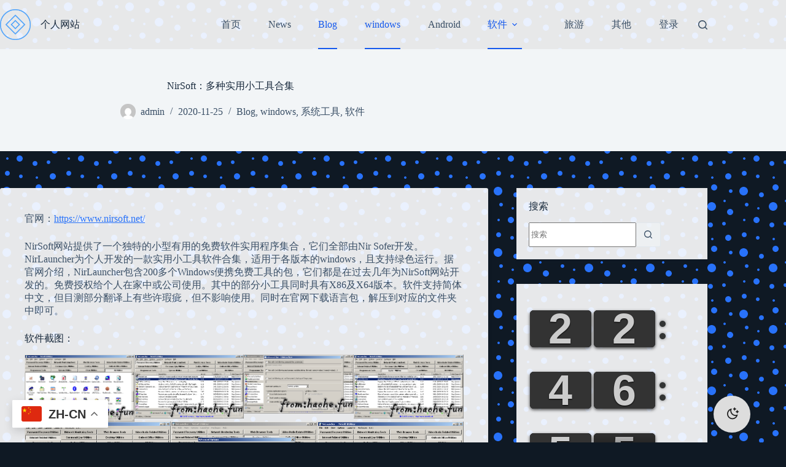

--- FILE ---
content_type: text/html; charset=UTF-8
request_url: https://haohe.fun/2020/11/nirsoft%EF%BC%9A%E5%A4%9A%E7%A7%8D%E5%AE%9E%E7%94%A8%E5%B0%8F%E5%B7%A5%E5%85%B7%E5%90%88%E9%9B%86/
body_size: 33300
content:
<!doctype html>
<html dir="ltr" lang="zh-Hans" prefix="og: https://ogp.me/ns#">
<head>
	
	<meta charset="UTF-8">
	<meta name="viewport" content="width=device-width, initial-scale=1, maximum-scale=5, viewport-fit=cover">
	<link rel="profile" href="https://gmpg.org/xfn/11">

	
		<!-- All in One SEO 4.9.3 - aioseo.com -->
	<meta name="description" content="官网：https://www.nirsoft.net/ NirSoft网站提供了一个独特的小型有用的免费软件实" />
	<meta name="robots" content="max-image-preview:large" />
	<meta name="author" content="admin"/>
	<meta name="keywords" content="windows,免费,工具,软件,blog,系统工具" />
	<link rel="canonical" href="https://haohe.fun/2020/11/nirsoft%ef%bc%9a%e5%a4%9a%e7%a7%8d%e5%ae%9e%e7%94%a8%e5%b0%8f%e5%b7%a5%e5%85%b7%e5%90%88%e9%9b%86/" />
	<meta name="generator" content="All in One SEO (AIOSEO) 4.9.3" />
		<meta property="og:locale" content="zh_CN" />
		<meta property="og:site_name" content="个人网站 | from haohe" />
		<meta property="og:type" content="article" />
		<meta property="og:title" content="NirSoft：多种实用小工具合集 | 个人网站" />
		<meta property="og:description" content="官网：https://www.nirsoft.net/ NirSoft网站提供了一个独特的小型有用的免费软件实" />
		<meta property="og:url" content="https://haohe.fun/2020/11/nirsoft%ef%bc%9a%e5%a4%9a%e7%a7%8d%e5%ae%9e%e7%94%a8%e5%b0%8f%e5%b7%a5%e5%85%b7%e5%90%88%e9%9b%86/" />
		<meta property="og:image" content="https://haohe.fun/wp-content/uploads/2024/06/cover.png" />
		<meta property="og:image:secure_url" content="https://haohe.fun/wp-content/uploads/2024/06/cover.png" />
		<meta property="og:image:width" content="3500" />
		<meta property="og:image:height" content="1440" />
		<meta property="article:published_time" content="2020-11-25T07:46:16+00:00" />
		<meta property="article:modified_time" content="2024-02-23T05:51:37+00:00" />
		<meta name="twitter:card" content="summary_large_image" />
		<meta name="twitter:title" content="NirSoft：多种实用小工具合集 | 个人网站" />
		<meta name="twitter:description" content="官网：https://www.nirsoft.net/ NirSoft网站提供了一个独特的小型有用的免费软件实" />
		<meta name="twitter:image" content="https://haohe.fun/wp-content/uploads/2024/06/cover.png" />
		<script type="application/ld+json" class="aioseo-schema">
			{"@context":"https:\/\/schema.org","@graph":[{"@type":"Article","@id":"https:\/\/haohe.fun\/2020\/11\/nirsoft%ef%bc%9a%e5%a4%9a%e7%a7%8d%e5%ae%9e%e7%94%a8%e5%b0%8f%e5%b7%a5%e5%85%b7%e5%90%88%e9%9b%86\/#article","name":"NirSoft\uff1a\u591a\u79cd\u5b9e\u7528\u5c0f\u5de5\u5177\u5408\u96c6 | \u4e2a\u4eba\u7f51\u7ad9","headline":"NirSoft\uff1a\u591a\u79cd\u5b9e\u7528\u5c0f\u5de5\u5177\u5408\u96c6","author":{"@id":"https:\/\/haohe.fun\/author\/haohe\/#author"},"publisher":{"@id":"https:\/\/haohe.fun\/#person"},"image":{"@type":"ImageObject","url":"https:\/\/haohe.fun\/wp-content\/uploads\/2020\/11\/nirsoft2.gif?v=1606706894","width":176,"height":44},"datePublished":"2020-11-25T15:46:16+08:00","dateModified":"2024-02-23T13:51:37+08:00","inLanguage":"zh-CN","mainEntityOfPage":{"@id":"https:\/\/haohe.fun\/2020\/11\/nirsoft%ef%bc%9a%e5%a4%9a%e7%a7%8d%e5%ae%9e%e7%94%a8%e5%b0%8f%e5%b7%a5%e5%85%b7%e5%90%88%e9%9b%86\/#webpage"},"isPartOf":{"@id":"https:\/\/haohe.fun\/2020\/11\/nirsoft%ef%bc%9a%e5%a4%9a%e7%a7%8d%e5%ae%9e%e7%94%a8%e5%b0%8f%e5%b7%a5%e5%85%b7%e5%90%88%e9%9b%86\/#webpage"},"articleSection":"Blog, windows, \u7cfb\u7edf\u5de5\u5177, \u8f6f\u4ef6, windows, \u514d\u8d39, \u5de5\u5177, \u8f6f\u4ef6"},{"@type":"BreadcrumbList","@id":"https:\/\/haohe.fun\/2020\/11\/nirsoft%ef%bc%9a%e5%a4%9a%e7%a7%8d%e5%ae%9e%e7%94%a8%e5%b0%8f%e5%b7%a5%e5%85%b7%e5%90%88%e9%9b%86\/#breadcrumblist","itemListElement":[{"@type":"ListItem","@id":"https:\/\/haohe.fun#listItem","position":1,"name":"\u4e3b\u9801","item":"https:\/\/haohe.fun","nextItem":{"@type":"ListItem","@id":"https:\/\/haohe.fun\/%e8%bd%af%e4%bb%b6\/#listItem","name":"\u8f6f\u4ef6"}},{"@type":"ListItem","@id":"https:\/\/haohe.fun\/%e8%bd%af%e4%bb%b6\/#listItem","position":2,"name":"\u8f6f\u4ef6","item":"https:\/\/haohe.fun\/%e8%bd%af%e4%bb%b6\/","nextItem":{"@type":"ListItem","@id":"https:\/\/haohe.fun\/%e8%bd%af%e4%bb%b6\/%e7%b3%bb%e7%bb%9f%e5%b7%a5%e5%85%b7\/#listItem","name":"\u7cfb\u7edf\u5de5\u5177"},"previousItem":{"@type":"ListItem","@id":"https:\/\/haohe.fun#listItem","name":"\u4e3b\u9801"}},{"@type":"ListItem","@id":"https:\/\/haohe.fun\/%e8%bd%af%e4%bb%b6\/%e7%b3%bb%e7%bb%9f%e5%b7%a5%e5%85%b7\/#listItem","position":3,"name":"\u7cfb\u7edf\u5de5\u5177","item":"https:\/\/haohe.fun\/%e8%bd%af%e4%bb%b6\/%e7%b3%bb%e7%bb%9f%e5%b7%a5%e5%85%b7\/","nextItem":{"@type":"ListItem","@id":"https:\/\/haohe.fun\/2020\/11\/nirsoft%ef%bc%9a%e5%a4%9a%e7%a7%8d%e5%ae%9e%e7%94%a8%e5%b0%8f%e5%b7%a5%e5%85%b7%e5%90%88%e9%9b%86\/#listItem","name":"NirSoft\uff1a\u591a\u79cd\u5b9e\u7528\u5c0f\u5de5\u5177\u5408\u96c6"},"previousItem":{"@type":"ListItem","@id":"https:\/\/haohe.fun\/%e8%bd%af%e4%bb%b6\/#listItem","name":"\u8f6f\u4ef6"}},{"@type":"ListItem","@id":"https:\/\/haohe.fun\/2020\/11\/nirsoft%ef%bc%9a%e5%a4%9a%e7%a7%8d%e5%ae%9e%e7%94%a8%e5%b0%8f%e5%b7%a5%e5%85%b7%e5%90%88%e9%9b%86\/#listItem","position":4,"name":"NirSoft\uff1a\u591a\u79cd\u5b9e\u7528\u5c0f\u5de5\u5177\u5408\u96c6","previousItem":{"@type":"ListItem","@id":"https:\/\/haohe.fun\/%e8%bd%af%e4%bb%b6\/%e7%b3%bb%e7%bb%9f%e5%b7%a5%e5%85%b7\/#listItem","name":"\u7cfb\u7edf\u5de5\u5177"}}]},{"@type":"Person","@id":"https:\/\/haohe.fun\/#person","name":"admin","image":{"@type":"ImageObject","@id":"https:\/\/haohe.fun\/2020\/11\/nirsoft%ef%bc%9a%e5%a4%9a%e7%a7%8d%e5%ae%9e%e7%94%a8%e5%b0%8f%e5%b7%a5%e5%85%b7%e5%90%88%e9%9b%86\/#personImage","url":"https:\/\/secure.gravatar.com\/avatar\/0edf9d7bd55cdee1c5368ea85a76300a1616a7b001269bce66a967976c3acd97?s=96&d=mm&r=g","width":96,"height":96,"caption":"admin"}},{"@type":"Person","@id":"https:\/\/haohe.fun\/author\/haohe\/#author","url":"https:\/\/haohe.fun\/author\/haohe\/","name":"admin","image":{"@type":"ImageObject","@id":"https:\/\/haohe.fun\/2020\/11\/nirsoft%ef%bc%9a%e5%a4%9a%e7%a7%8d%e5%ae%9e%e7%94%a8%e5%b0%8f%e5%b7%a5%e5%85%b7%e5%90%88%e9%9b%86\/#authorImage","url":"https:\/\/secure.gravatar.com\/avatar\/0edf9d7bd55cdee1c5368ea85a76300a1616a7b001269bce66a967976c3acd97?s=96&d=mm&r=g","width":96,"height":96,"caption":"admin"}},{"@type":"WebPage","@id":"https:\/\/haohe.fun\/2020\/11\/nirsoft%ef%bc%9a%e5%a4%9a%e7%a7%8d%e5%ae%9e%e7%94%a8%e5%b0%8f%e5%b7%a5%e5%85%b7%e5%90%88%e9%9b%86\/#webpage","url":"https:\/\/haohe.fun\/2020\/11\/nirsoft%ef%bc%9a%e5%a4%9a%e7%a7%8d%e5%ae%9e%e7%94%a8%e5%b0%8f%e5%b7%a5%e5%85%b7%e5%90%88%e9%9b%86\/","name":"NirSoft\uff1a\u591a\u79cd\u5b9e\u7528\u5c0f\u5de5\u5177\u5408\u96c6 | \u4e2a\u4eba\u7f51\u7ad9","description":"\u5b98\u7f51\uff1ahttps:\/\/www.nirsoft.net\/ NirSoft\u7f51\u7ad9\u63d0\u4f9b\u4e86\u4e00\u4e2a\u72ec\u7279\u7684\u5c0f\u578b\u6709\u7528\u7684\u514d\u8d39\u8f6f\u4ef6\u5b9e","inLanguage":"zh-CN","isPartOf":{"@id":"https:\/\/haohe.fun\/#website"},"breadcrumb":{"@id":"https:\/\/haohe.fun\/2020\/11\/nirsoft%ef%bc%9a%e5%a4%9a%e7%a7%8d%e5%ae%9e%e7%94%a8%e5%b0%8f%e5%b7%a5%e5%85%b7%e5%90%88%e9%9b%86\/#breadcrumblist"},"author":{"@id":"https:\/\/haohe.fun\/author\/haohe\/#author"},"creator":{"@id":"https:\/\/haohe.fun\/author\/haohe\/#author"},"image":{"@type":"ImageObject","url":"https:\/\/haohe.fun\/wp-content\/uploads\/2020\/11\/nirsoft2.gif?v=1606706894","@id":"https:\/\/haohe.fun\/2020\/11\/nirsoft%ef%bc%9a%e5%a4%9a%e7%a7%8d%e5%ae%9e%e7%94%a8%e5%b0%8f%e5%b7%a5%e5%85%b7%e5%90%88%e9%9b%86\/#mainImage","width":176,"height":44},"primaryImageOfPage":{"@id":"https:\/\/haohe.fun\/2020\/11\/nirsoft%ef%bc%9a%e5%a4%9a%e7%a7%8d%e5%ae%9e%e7%94%a8%e5%b0%8f%e5%b7%a5%e5%85%b7%e5%90%88%e9%9b%86\/#mainImage"},"datePublished":"2020-11-25T15:46:16+08:00","dateModified":"2024-02-23T13:51:37+08:00"},{"@type":"WebSite","@id":"https:\/\/haohe.fun\/#website","url":"https:\/\/haohe.fun\/","name":"\u4e2a\u4eba\u7f51\u7ad9","description":"from haohe","inLanguage":"zh-CN","publisher":{"@id":"https:\/\/haohe.fun\/#person"}}]}
		</script>
		<script type="text/javascript">
			(function(c,l,a,r,i,t,y){
			c[a]=c[a]||function(){(c[a].q=c[a].q||[]).push(arguments)};t=l.createElement(r);t.async=1;
			t.src="https://www.clarity.ms/tag/"+i+"?ref=aioseo";y=l.getElementsByTagName(r)[0];y.parentNode.insertBefore(t,y);
		})(window, document, "clarity", "script", "b2hq7eb8i0");
		</script>
		<!-- All in One SEO -->

<script type='text/javascript'>
				if(true) 
					{
						if(localStorage.getItem('gn-dark-mode')) {
	                        if (localStorage.getItem('gn-dark-mode') == 'on') {
	                            document.documentElement.classList.add('gn-dark-mode');   
	                        }
	                    }
					}
				else 
					{
						if(true) {
							document.documentElement.classList.add('gn-dark-mode');
						}
						else {
							if(0 && true && true) {
								let timeFrom = '20:00';
			                    let timeTo = '07:00';
			                    let timeFromHour = Number(timeFrom.split(':')[0]);
			                    let timeFromMinute = Number(timeFrom.split(':')[1]);
			                    let timeToHour = Number(timeTo.split(':')[0]);
			                    let timeToMinute = Number(timeTo.split(':')[1]);

			                    let timeFromMinutes = timeFromHour * 60 + timeFromMinute;
			                    let timeToMinutes = timeToHour * 60 + timeToMinute;
			                    
			                    let now = new Date();
			                    let currentHourMinutes = now.getHours() * 60 + now.getMinutes();

			                    if (timeToMinutes > timeFromMinutes) {
			                        if (currentHourMinutes >= timeFromMinutes && currentHourMinutes <= timeToMinutes) {
			                            document.documentElement.classList.add('gn-dark-mode');
			                        }
			                    }
			                    else {
			                        if (currentHourMinutes <= timeToMinutes || currentHourMinutes >= timeFromMinutes) {
			                            document.documentElement.classList.add('gn-dark-mode');
			                        }
			                    }
							}
							else {
								if(on) {
									const osColorScheme = window.matchMedia('(prefers-color-scheme: dark)');
					                if (osColorScheme.matches) {
					                    document.documentElement.classList.add('gn-dark-mode');
					                } 
								}
							}
						}
					}
			</script><style type="text/css">:root{--gn-button-inactive-bg-color:#dddddd;--gn-button-active-bg-color:#eeeeee;--gn-button-text-inactive-color:#222222;--gn-button-text-active-color:black;--gn-bg-color:rgba(0, 0, 0, 0.618);--gn-text-color:#fafafa;--gn-input-bg-color:#1c1c1c;--gn-input-text-color:#ebebeb;--gn-link-color:#2872fa;} .gn-toggle-button {--gn-button-width:60px;}.gn-dark-mode img {filter:brightness(0.85);}.gn-toggle-button{background-color:var(--gn-button-inactive-bg-color);width:var(--gn-button-width);cursor:pointer;-webkit-user-select:none;-moz-user-select:none;-ms-user-select:none;user-select:none;box-sizing: border-box;}.gn-toggle-button.gn-fixed{position:fixed !important;z-index:99999999}.gn-toggle-button.topleft{top:0;left:0}.gn-toggle-button.topcenter{top:0;left:50%;-webkit-transform:translateX(-50%);transform:translateX(-50%)}.gn-toggle-button.topright{top:0;right:0}.gn-toggle-button.bottomleft{bottom:0;left:0}.gn-toggle-button.bottomcenter{bottom:0;left:50%;-webkit-transform:translateX(-50%);transform:translateX(-50%)}.gn-toggle-button.bottomright{bottom:0;right:0}.gn-toggle-button.centerleft{top:50%;-webkit-transform:translateY(-50%);transform:translateY(-50%);left:0}.gn-toggle-button.centerright{top:50%;-webkit-transform:translateY(-50%);transform:translateY(-50%);right:0}.gn-toggle-button.style-1{color:var(--gn-button-text-inactive-color);display:-webkit-box;display:-ms-flexbox;display:flex;padding:calc( var(--gn-button-width) / 30 ) calc( var(--gn-button-width) / 6.9 );-webkit-box-align:center;-ms-flex-align:center;align-items:center;-webkit-box-pack:justify;-ms-flex-pack:justify;justify-content:space-between;border-radius:500px}.gn-toggle-button.style-1>span,.gn-toggle-button.style-1>svg{width:50%}.gn-toggle-button.style-1>span{font-size:calc( var(--gn-button-width) / 7.5 );line-height:1.1}.gn-toggle-button.style-1>svg{padding:8px;width:calc( var(--gn-button-width) / 3 )}.gn-toggle-button.style-1>svg path{fill:var(--gn-button-text-inactive-color)}.gn-toggle-button.style-1>svg #star1{-webkit-animation-delay:300ms;animation-delay:300ms}.gn-toggle-button.style-2{height:calc(var(--gn-button-width)/2);border-radius:100px;position:relative}.gn-toggle-button.style-2 .knob{position:absolute;top:calc(var(--gn-button-width)/14);left:calc(var(--gn-button-width)/14);height:calc(var(--gn-button-width)/2.8);width:calc(var(--gn-button-width)/2.8);border-radius:50%;background-color:white;-webkit-transition:all 300ms ease;transition:all 300ms ease}.gn-toggle-button.style-2 span.label{position:absolute;top:calc(50% - var(--gn-button-width) / 30);left:calc(100% + var(--gn-button-width) / 9);white-space:nowrap;font-size:calc( var(--gn-button-width) / 6.4 );margin-top:calc( var(--gn-button-width) / 10 * -1);-webkit-transition:all 300ms ease;transition:all 300ms ease}.gn-toggle-button.style-2 span.label:last-of-type{-webkit-transform:translateY(150%);transform:translateY(150%);opacity:0}.gn-toggle-button.style-3{border-radius:50%;display:-webkit-inline-box;display:-ms-inline-flexbox;display:inline-flex;-webkit-box-align:center;-ms-flex-align:center;align-items:center;-ms-flex-pack:distribute;justify-content:space-around;padding:0 calc( var(--gn-button-width) / 9 );height:var(--gn-button-width)}.gn-toggle-button.style-3 svg{width:calc(var(--gn-button-width)/2.8);margin-left:5px}.gn-toggle-button.style-3 path{fill:var(--gn-button-text-inactive-color)}.gn-toggle-button.style-3 #star1{-webkit-animation-delay:300ms;animation-delay:300ms}.gn-toggle-button.style-4{position:relative;border-radius:150px;height:calc(var(--gn-button-width)/2.3)}.gn-toggle-button.style-4 .stage{display:-webkit-box;display:-ms-flexbox;display:flex;-webkit-box-align:center;-ms-flex-align:center;align-items:center;-ms-flex-pack:distribute;justify-content:space-around;height:100%;width:100%;padding:0 calc(var(--gn-button-width) / 18 );font-size:calc( var(--gn-button-width) / 6.4 );overflow-y:hidden;box-sizing: border-box;}.gn-toggle-button.style-4 .stage:first-of-type span{color:var(--gn-button-text-inactive-color)}.gn-toggle-button.style-4 .stage:first-of-type svg path{fill:var(--gn-button-text-inactive-color)}.gn-toggle-button.style-4 .stage:last-of-type{position:absolute;top:0;left:0}.gn-toggle-button.style-4 .stage:last-of-type svg{-webkit-transform:translateY(150%);transform:translateY(150%);opacity:0}.gn-toggle-button.style-4 .stage:last-of-type svg path{fill:var(--gn-button-text-active-color)}.gn-toggle-button.style-4 .stage:last-of-type span{-webkit-transform:translateY(-150%);transform:translateY(-150%);opacity:0;color:var(--gn-button-text-active-color)}.gn-toggle-button.style-4 .stage svg,.gn-toggle-button.style-4 .stage span{-webkit-transition:all 300ms ease;transition:all 300ms ease}.gn-toggle-button.style-4 svg{width:calc(var(--gn-button-width)/4);margin-right:5px}.gn-toggle-button.style-5{width:calc(var(--gn-button-width)*1.2);height:calc(var(--gn-button-width)/2.7);border-radius:100px;position:relative;font-size:calc( var(--gn-button-width) / 7 );font-weight:500}.gn-toggle-button.style-5 .knob{position:absolute;top:0;left:0;height:calc(var(--gn-button-width)/2.7);width:50%;border-radius:100px;background-color:white;z-index:99;display:-webkit-box;display:-ms-flexbox;display:flex;-webkit-box-align:center;-ms-flex-align:center;align-items:center;-webkit-box-pack:center;-ms-flex-pack:center;justify-content:center;-webkit-box-shadow:1px 1px 5px rgba(0,0,0,0.3);box-shadow:1px 1px 5px rgba(0,0,0,0.3);-webkit-transition:all 300ms ease;transition:all 300ms ease}.gn-toggle-button.style-5 .knob span{position:absolute;top:50%;left:50%;-webkit-transform:translate(-50%, -50%);transform:translate(-50%, -50%);color:var(--gn-button-text-inactive-color)}.gn-toggle-button.style-5 .knob span:last-child{display:none}.gn-toggle-button.style-5 [class*=label]{position:absolute;top:calc(50% - var(--gn-button-width) / 30);white-space:nowrap;margin-top:calc(var(--gn-button-width) / -10)}.gn-toggle-button.style-5 span.label1{left:calc(var(--gn-button-width) / 9)}.gn-toggle-button.style-5 span.label2{right:calc(var(--gn-button-width) / 9)}.gn-toggle-button.style-6{position:relative;width:calc(var(--gn-button-width)*1.4);height:calc(var(--gn-button-width)/2.3);background-color:transparent}.gn-toggle-button.style-6 .text{font-size:calc( var(--gn-button-width) / 6.5 );font-weight:500;position:absolute;left:0;top:0;width:80%;height:100%;overflow:hidden}.gn-toggle-button.style-6 .text div{position:absolute;top:50%;right:calc( var(--gn-button-width) / 9 );-webkit-transform:translateY(-50%);transform:translateY(-50%);height:100%;display:-webkit-box;display:-ms-flexbox;display:flex;-webkit-box-align:center;-ms-flex-align:center;align-items:center;-webkit-transition:all 300ms ease;transition:all 300ms ease}.gn-toggle-button.style-6 .text div:last-child{-webkit-transform:translateY(100%);transform:translateY(100%)}.gn-toggle-button.style-6 .icon{position:absolute;right:0;top:0;width:20%;height:100%}.gn-toggle-button.style-6 .icon svg{position:absolute;right:0;top:50%;width:20%;height:100%;-webkit-transform:translateY(-50%);transform:translateY(-50%);width:calc(var(--gn-button-width)/5)}.gn-toggle-button.style-6 .icon svg #star1{-webkit-animation-delay:300ms;animation-delay:300ms}.gn-toggle-button.style-7{height:calc(var(--gn-button-width)*1.2);width:calc(var(--gn-button-width)/2.7);border-radius:100px;position:relative;font-size:calc( var(--gn-button-width) / 7 );font-weight:500}.gn-toggle-button.style-7 .knob{position:absolute;bottom:0;left:0;width:calc(var(--gn-button-width)/2.7);height:50%;border-radius:100px;background-color:white;z-index:99;display:-webkit-box;display:-ms-flexbox;display:flex;-webkit-box-align:center;-ms-flex-align:center;align-items:center;-webkit-box-pack:center;-ms-flex-pack:center;justify-content:center;-webkit-box-shadow:1px 1px 5px rgba(0,0,0,0.3);box-shadow:1px 1px 5px rgba(0,0,0,0.3);-webkit-transition:all 300ms ease;transition:all 300ms ease}.gn-toggle-button.style-7 .knob span{position:absolute;top:50%;left:50%;-webkit-transform:translate(-50%, -50%) rotate(-90deg);transform:translate(-50%, -50%) rotate(-90deg);color:#555}.gn-toggle-button.style-7 .knob span:last-child{display:none}.gn-toggle-button.style-7 [class*=label]{position:absolute;left:calc(50% - var(--gn-button-width) / 7.5);white-space:nowrap;-webkit-writing-mode:vertical-lr;-ms-writing-mode:tb-lr;writing-mode:vertical-lr;-webkit-transform:rotate(180deg);transform:rotate(180deg)}.gn-toggle-button.style-7 span.label1{bottom:calc(var(--gn-button-width) / 9)}.gn-toggle-button.style-7 span.label2{top:calc(var(--gn-button-width) / 9)}.gn-toggle-button.style-8{display:-webkit-inline-box;display:-ms-inline-flexbox;display:inline-flex;-webkit-box-align:center;-ms-flex-align:center;align-items:center;-webkit-box-pack:center;-ms-flex-pack:center;justify-content:center;height:var(--gn-button-width);background-color:transparent}.gn-toggle-button.style-8 svg{width:calc(var(--gn-button-width)/2.8);margin-left:calc(var(--gn-button-width) / 18)}.gn-toggle-button.style-8 path{fill:var(--gn-button-text-inactive-color)}.gn-toggle-button.style-8 #star1{-webkit-animation-delay:300ms;animation-delay:300ms}.gn-toggle-button.style-9{display:-webkit-inline-box;display:-ms-inline-flexbox;display:inline-flex;-webkit-box-align:center;-ms-flex-align:center;align-items:center;-webkit-box-pack:center;-ms-flex-pack:center;justify-content:center;height:var(--gn-button-width);background-color:transparent}.gn-toggle-button.style-9 svg{width:calc(var(--gn-button-width)/2.8);margin-left:calc(var(--gn-button-width) / 18)}.gn-toggle-button.style-9 path:nth-child(2){-webkit-transform-origin:center;transform-origin:center}.gn-toggle-button.style-10{display:-webkit-inline-box;display:-ms-inline-flexbox;display:inline-flex;-webkit-box-align:center;-ms-flex-align:center;align-items:center;-webkit-box-pack:center;-ms-flex-pack:center;justify-content:center;height:var(--gn-button-width);background-color:transparent}.gn-toggle-button.style-10 svg{width:calc(var(--gn-button-width)/2.8);margin-left:calc(var(--gn-button-width) / 18)}.gn-toggle-button.style-10 path:nth-child(2){-webkit-transform-origin:center;transform-origin:center}.gn-toggle-button.style-11{height:calc(var(--gn-button-width)/2.3);border-radius:100px;position:relative;overflow:hidden}.gn-toggle-button.style-11 .knob{position:absolute;top:calc(var(--gn-button-width)/14);left:calc(var(--gn-button-width)/14);height:calc(var(--gn-button-width)/3.3);width:calc(var(--gn-button-width)/3.3);border-radius:50%;background-color:white;-webkit-transition:all 300ms ease;transition:all 300ms ease}.gn-toggle-button.style-11 .knob:before{content:"";height:calc(var(--gn-button-width)/3.5);width:calc(var(--gn-button-width)/3.5);position:absolute;top:-100%;left:-100%;background-color:var(--gn-button-inactive-bg-color);border-radius:50%;-webkit-transition:all 300ms ease;transition:all 300ms ease}.gn-toggle-button.style-12{height:var(--gn-button-width);border-radius:calc(var(--gn-button-width) / 4.5);padding:calc(var(--gn-button-width) / 6)}.gn-toggle-button.style-12 svg path{fill:var(--gn-button-text-active-color)}.gn-toggle-button.style-13{font-size:calc(var(--gn-button-width) / 6.4);display:-webkit-box;display:-ms-flexbox;display:flex;background-color:transparent}.gn-toggle-button.style-13 div{-webkit-box-flex:1;-ms-flex-positive:1;flex-grow:1;background-color:var(--gn-button-inactive-bg-color)}.gn-toggle-button.style-13 div:first-child{border-top-left-radius:calc(var(--gn-button-width) / 1.8);border-bottom-left-radius:calc(var(--gn-button-width) / 1.8);padding:calc(var(--gn-button-width) / 30) 0 calc(var(--gn-button-width) / 30) calc(var(--gn-button-width) / 9);background-color:var(--gn-button-active-bg-color);color:var(--gn-button-text-active-color)}.gn-toggle-button.style-13 div:last-child{border-top-right-radius:calc(var(--gn-button-width) / 1.8);border-bottom-right-radius:calc(var(--gn-button-width) / 1.8);padding:calc(var(--gn-button-width) / 30) calc(var(--gn-button-width) / 9) calc(var(--gn-button-width) / 30) 0;text-align:right}.gn-toggle-button.style-14{height:calc(var(--gn-button-width)/2.3);border-radius:100px;position:relative;background-color:transparent;border:3px solid var(--gn-button-inactive-bg-color)}.gn-toggle-button.style-14 .knob{position:absolute;top:50%;left:calc(var(--gn-button-width)/26);height:calc(var(--gn-button-width)/3.5);width:calc(var(--gn-button-width)/3.5);border-radius:50%;background-color:var(--gn-button-inactive-bg-color);-webkit-transition:all 300ms ease;transition:all 300ms ease;-webkit-transform:translateY(-50%);transform:translateY(-50%)}.gn-toggle-button.style-15{width:calc(var(--gn-button-width)/2.3);height:var(--gn-button-width);border-radius:100px;position:relative;background-color:transparent;border:3px solid var(--gn-button-inactive-bg-color)}.gn-toggle-button.style-15 .knob{position:absolute;left:50%;top:calc(var(--gn-button-width)/26);height:calc(var(--gn-button-width)/3.5);width:calc(var(--gn-button-width)/3.5);border-radius:50%;background-color:var(--gn-button-inactive-bg-color);-webkit-transition:all 300ms ease;transition:all 300ms ease;-webkit-transform:translateX(-50%);transform:translateX(-50%)}html.gn-dark-mode .gn-toggle-button{background-color:var(--gn-button-active-bg-color)}html.gn-dark-mode .gn-toggle-button.style-1{color:var(--gn-button-text-active-color)}html.gn-dark-mode .gn-toggle-button.style-1 svg path{fill:var(--gn-button-text-active-color)}html.gn-dark-mode .gn-toggle-button.style-1 .moon-star{-webkit-animation-name:gn-blink;animation-name:gn-blink;-webkit-animation-duration:1s;animation-duration:1s;-webkit-animation-fill-mode:both;animation-fill-mode:both;-webkit-animation-iteration-count:infinite;animation-iteration-count:infinite}html.gn-dark-mode .gn-toggle-button.style-2 span.label:first-of-type{-webkit-transform:translateY(-150%);transform:translateY(-150%);opacity:0}html.gn-dark-mode .gn-toggle-button.style-2 span.label:last-of-type{-webkit-transform:translateY(0);transform:translateY(0);opacity:1}html.gn-dark-mode .gn-toggle-button.style-2 .knob{left:calc(100% - var(--gn-button-width)/2.3)}html.gn-dark-mode .gn-toggle-button.style-3 path{fill:var(--gn-button-text-active-color)}html.gn-dark-mode .gn-toggle-button.style-3 .moon-star{-webkit-animation-name:gn-blink;animation-name:gn-blink;-webkit-animation-duration:1s;animation-duration:1s;-webkit-animation-fill-mode:both;animation-fill-mode:both;-webkit-animation-iteration-count:infinite;animation-iteration-count:infinite}html.gn-dark-mode .gn-toggle-button.style-4 .stage:first-of-type svg{-webkit-transform:translateY(-150%);transform:translateY(-150%);opacity:0}html.gn-dark-mode .gn-toggle-button.style-4 .stage:first-of-type span{-webkit-transform:translateY(150%);transform:translateY(150%);opacity:0}html.gn-dark-mode .gn-toggle-button.style-4 .stage:last-of-type svg{-webkit-transform:translateY(0);transform:translateY(0);opacity:1}html.gn-dark-mode .gn-toggle-button.style-4 .stage:last-of-type span{-webkit-transform:translateY(0);transform:translateY(0);opacity:1}html.gn-dark-mode .gn-toggle-button.style-5{background-color:var(--gn-button-inactive-bg-color)}html.gn-dark-mode .gn-toggle-button.style-5 .knob{left:100%;-webkit-transform:translateX(-100%);transform:translateX(-100%)}html.gn-dark-mode .gn-toggle-button.style-5 .knob span:first-child{display:none}html.gn-dark-mode .gn-toggle-button.style-5 .knob span:last-child{display:block}html.gn-dark-mode .gn-toggle-button.style-6{background-color:transparent}html.gn-dark-mode .gn-toggle-button.style-6 .text{color:var(--gn-button-text-active-color)}html.gn-dark-mode .gn-toggle-button.style-6 .text div:first-child{-webkit-transform:translateY(-200%);transform:translateY(-200%)}html.gn-dark-mode .gn-toggle-button.style-6 .text div:last-child{-webkit-transform:translateY(-50%);transform:translateY(-50%)}html.gn-dark-mode .gn-toggle-button.style-6 .icon svg path{fill:var(--gn-button-text-active-color)}html.gn-dark-mode .gn-toggle-button.style-6 .moon-star{-webkit-animation-name:gn-blink;animation-name:gn-blink;-webkit-animation-duration:1s;animation-duration:1s;-webkit-animation-fill-mode:both;animation-fill-mode:both;-webkit-animation-iteration-count:infinite;animation-iteration-count:infinite}html.gn-dark-mode .gn-toggle-button.style-7{background-color:var(--gn-button-inactive-bg-color)}html.gn-dark-mode .gn-toggle-button.style-7 .knob{bottom:100%;-webkit-transform:translateY(100%);transform:translateY(100%)}html.gn-dark-mode .gn-toggle-button.style-7 .knob span:first-child{display:none}html.gn-dark-mode .gn-toggle-button.style-7 .knob span:last-child{display:block}html.gn-dark-mode .gn-toggle-button.style-8{background-color:transparent}html.gn-dark-mode .gn-toggle-button.style-8 .moon-star{-webkit-animation-name:gn-blink;animation-name:gn-blink;-webkit-animation-duration:1s;animation-duration:1s;-webkit-animation-fill-mode:both;animation-fill-mode:both;-webkit-animation-iteration-count:infinite;animation-iteration-count:infinite}html.gn-dark-mode .gn-toggle-button.style-8 path{fill:var(--gn-button-text-active-color)}html.gn-dark-mode .gn-toggle-button.style-9{background-color:transparent}html.gn-dark-mode .gn-toggle-button.style-9 path:nth-child(2){fill:var(--gn-button-text-active-color);-webkit-animation-name:gn-rotate;animation-name:gn-rotate;-webkit-animation-duration:3s;animation-duration:3s;-webkit-animation-iteration-count:infinite;animation-iteration-count:infinite}html.gn-dark-mode .gn-toggle-button.style-10{background-color:transparent}html.gn-dark-mode .gn-toggle-button.style-10 path:nth-child(2){fill:var(--gn-button-text-active-color);-webkit-animation-name:gn-rotate-half;animation-name:gn-rotate-half;-webkit-animation-duration:0.5s;animation-duration:0.5s;-webkit-animation-timing-function:ease-in-out;animation-timing-function:ease-in-out;-webkit-animation-fill-mode:both;animation-fill-mode:both;-webkit-animation-direction:alternate;animation-direction:alternate;-webkit-animation-iteration-count:infinite;animation-iteration-count:infinite}html.gn-dark-mode .gn-toggle-button.style-11{background-color:var(--gn-button-inactive-bg-color)}html.gn-dark-mode .gn-toggle-button.style-11 .knob{left:calc(100% - var(--gn-button-width)/2.6)}html.gn-dark-mode .gn-toggle-button.style-11 .knob:before{top:-20%;left:-30%}html.gn-dark-mode .gn-toggle-button.style-13{background-color:transparent}html.gn-dark-mode .gn-toggle-button.style-13 div:first-child{background-color:var(--gn-button-inactive-bg-color);color:var(--gn-button-text-inactive-color)}html.gn-dark-mode .gn-toggle-button.style-13 div:last-child{background-color:var(--gn-button-active-bg-color);color:var(--gn-button-text-active-color)}html.gn-dark-mode .gn-toggle-button.style-14{background-color:transparent}html.gn-dark-mode .gn-toggle-button.style-14 .knob{left:calc(100% - var(--gn-button-width)/2.9);background-color:var(--gn-button-active-bg-color)}html.gn-dark-mode .gn-toggle-button.style-15{background-color:transparent}html.gn-dark-mode .gn-toggle-button.style-15 .knob{top:calc(100% - var(--gn-button-width)/2.9);background-color:var(--gn-button-active-bg-color)}html img.gn-dark-image{display:none !important}html.gn-dark-mode {background-color:var(--gn-bg-color) !important;color:var(--gn-text-color) !important} html.gn-dark-mode *:not(.gn-ignore):not(img):not(mark):not(code):not(pre):not(pre *):not(ins):not(option):not(input):not(select):not(textarea):not(button):not(button *):not(a):not(a[class*=btn] *):not(a[class*=button] *):not(video):not(canvas):not(progress):not(iframe):not(svg):not(path):not(.mejs-iframe-overlay):not(.mejs-iframe-overlay):not(.elementor-element-overlay):not(.elementor-background-overlay):not(.gn-toggle-button):not(.gn-toggle-button *):not(.photo-overlay):not(.photo-overlay *):not(.moxie-shim.moxie-shim-html5):not(.flickity-slider):not(.flickity-slider *):not(.box-overlay):not(.box-overlay *):not(.button):not(.button *):not([data-settings*="background_background"]):not([data-settings*="background_background"] *):not(.mejs-inner *):not(rs-slides):not(rs-slides *):not(.overlay):not(.overlay *):not(.blog-slider):not(.blog-slider *):not(.post-switch-item-content):not(.post-switch-item-content *):not(i.icon):not(.pp_content_container):not(.pp_content_container *):not(.sh-hamburger-menu):not(.sh-hamburger-menu *):not(.sh-header-mobile):not(.sh-header-mobile *):not(.post-overlay-content):not(.post-overlay-content *):not(.masonry-blog-item *):not(.mdp-readabler-trigger-button-box):not(.row-bg-overlay):not(.row-bg-overlay *):not(.column-bg-overlay-wrap):not(.column-bg-overlay-wrap *):not(.no-carousel):not(.no-carousel *):not(.cart-wrap):not(.cart-wrap *):not(ul.controls li.previous-post *):not(ul.controls li.next-post *):not(ul.ui-tabs-nav li *):not(.magcover):not(.magcover *):not(.overlayed):not(.overlayed *):not(.nav-links *):not([class*=fold-shadow]):not(.sf-menu li a *){background-color:var(--gn-bg-color) !important;color:var(--gn-text-color) !important;box-shadow:none !important}html.gn-dark-mode input:not(.gn-ignore):not([type="button"]):not([type="reset"]):not([type="submit"]),html.gn-dark-mode iframe:not(.gn-ignore),html.gn-dark-mode iframe *:not(.gn-ignore),html.gn-dark-mode select:not(.gn-ignore),html.gn-dark-mode textarea:not(.gn-ignore){background-color:var(--gn-input-bg-color) !important;color:var(--gn-input-text-color) !important}html.gn-dark-mode a:not(.gn-ignore):not([href="#gn-none"]):not(.full-slide-link),html.gn-dark-mode a *:not(.gn-ignore):not(.gn-toggle-button):not(.gn-toggle-button *):not(.activity-time-since *):not(.full-slide-link *),html.gn-dark-mode a:active:not(.gn-ignore),html.gn-dark-mode a:active *:not(.gn-ignore),html.gn-dark-mode a:visited:not(.gn-ignore),html.gn-dark-mode a:visited *:not(.gn-ignore){color:var(--gn-link-color) !important}html.gn-dark-mode img.gn-dark-image:not(.bb-logo-dark):not(.mobile-only-logo){display:inline-block !important}html.gn-dark-mode img.gn-light-image{display:none !important}@-webkit-keyframes gn-blink{from{opacity:0}to{opacity:1}}@keyframes gn-blink{from{opacity:0}to{opacity:1}}@-webkit-keyframes gn-rotate{to{-webkit-transform:rotate(360deg);transform:rotate(360deg)}}@keyframes gn-rotate{to{-webkit-transform:rotate(360deg);transform:rotate(360deg)}}@-webkit-keyframes gn-rotate-half{to{-webkit-transform:rotate(35deg);transform:rotate(35deg)}}@keyframes gn-rotate-half{to{-webkit-transform:rotate(35deg);transform:rotate(35deg)}}</style><title>NirSoft：多种实用小工具合集 | 个人网站</title>
<meta name="keywords" content="nirsoft,实用小工具" />
<meta name="description" content="NirSoft提供了一个独特的小型有用的免费软件实用程序集合，它们全部由Nir Sofer开发。NirLauncher为个人开发的一款实用小工具软件合集，适用于各版本的windows，且支持绿色运行。" />
<link rel="alternate" type="application/rss+xml" title="个人网站 &raquo; Feed" href="https://haohe.fun/feed/" />
<link rel="alternate" type="application/rss+xml" title="个人网站 &raquo; 评论 Feed" href="https://haohe.fun/comments/feed/" />
<link rel="alternate" type="application/rss+xml" title="个人网站 &raquo; NirSoft：多种实用小工具合集 评论 Feed" href="https://haohe.fun/2020/11/nirsoft%ef%bc%9a%e5%a4%9a%e7%a7%8d%e5%ae%9e%e7%94%a8%e5%b0%8f%e5%b7%a5%e5%85%b7%e5%90%88%e9%9b%86/feed/" />
<link rel="alternate" title="oEmbed (JSON)" type="application/json+oembed" href="https://haohe.fun/wp-json/oembed/1.0/embed?url=https%3A%2F%2Fhaohe.fun%2F2020%2F11%2Fnirsoft%25ef%25bc%259a%25e5%25a4%259a%25e7%25a7%258d%25e5%25ae%259e%25e7%2594%25a8%25e5%25b0%258f%25e5%25b7%25a5%25e5%2585%25b7%25e5%2590%2588%25e9%259b%2586%2F" />
<link rel="alternate" title="oEmbed (XML)" type="text/xml+oembed" href="https://haohe.fun/wp-json/oembed/1.0/embed?url=https%3A%2F%2Fhaohe.fun%2F2020%2F11%2Fnirsoft%25ef%25bc%259a%25e5%25a4%259a%25e7%25a7%258d%25e5%25ae%259e%25e7%2594%25a8%25e5%25b0%258f%25e5%25b7%25a5%25e5%2585%25b7%25e5%2590%2588%25e9%259b%2586%2F&#038;format=xml" />
<style id='wp-img-auto-sizes-contain-inline-css'>
img:is([sizes=auto i],[sizes^="auto," i]){contain-intrinsic-size:3000px 1500px}
/*# sourceURL=wp-img-auto-sizes-contain-inline-css */
</style>
<link rel='stylesheet' id='blocksy-dynamic-global-css' href='https://haohe.fun/wp-content/uploads/blocksy/css/global.css?ver=72258' media='all' />
<link rel='stylesheet' id='embed-pdf-viewer-css' href='https://haohe.fun/wp-content/plugins/embed-pdf-viewer/css/embed-pdf-viewer.css?ver=2.4.6' media='screen' />
<link rel='stylesheet' id='ggskin-style-css' href='https://haohe.fun/wp-content/plugins/garden-gnome-package/include/ggskin.css?ver=0eb3fc5dada27ebd4c6db0566d687914' media='all' />
<link rel='stylesheet' id='dashicons-css' href='https://haohe.fun/wp-includes/css/dashicons.min.css?ver=0eb3fc5dada27ebd4c6db0566d687914' media='all' />
<link rel='stylesheet' id='post-views-counter-frontend-css' href='https://haohe.fun/wp-content/plugins/post-views-counter/css/frontend.css?ver=1.7.3' media='all' />
<link rel='stylesheet' id='wp-block-library-css' href='https://haohe.fun/wp-includes/css/dist/block-library/style.min.css?ver=0eb3fc5dada27ebd4c6db0566d687914' media='all' />
<link rel='stylesheet' id='wp-components-css' href='https://haohe.fun/wp-includes/css/dist/components/style.min.css?ver=0eb3fc5dada27ebd4c6db0566d687914' media='all' />
<link rel='stylesheet' id='wp-preferences-css' href='https://haohe.fun/wp-includes/css/dist/preferences/style.min.css?ver=0eb3fc5dada27ebd4c6db0566d687914' media='all' />
<link rel='stylesheet' id='wp-block-editor-css' href='https://haohe.fun/wp-includes/css/dist/block-editor/style.min.css?ver=0eb3fc5dada27ebd4c6db0566d687914' media='all' />
<link rel='stylesheet' id='wp-reusable-blocks-css' href='https://haohe.fun/wp-includes/css/dist/reusable-blocks/style.min.css?ver=0eb3fc5dada27ebd4c6db0566d687914' media='all' />
<link rel='stylesheet' id='wp-patterns-css' href='https://haohe.fun/wp-includes/css/dist/patterns/style.min.css?ver=0eb3fc5dada27ebd4c6db0566d687914' media='all' />
<link rel='stylesheet' id='wp-editor-css' href='https://haohe.fun/wp-includes/css/dist/editor/style.min.css?ver=0eb3fc5dada27ebd4c6db0566d687914' media='all' />
<link rel='stylesheet' id='algori_360_image-cgb-style-css-css' href='https://haohe.fun/wp-content/plugins/360-image/dist/blocks.style.build.css' media='all' />
<link rel='stylesheet' id='algori_360_video-cgb-style-css-css' href='https://haohe.fun/wp-content/plugins/360-video/dist/blocks.style.build.css' media='all' />
<link rel='stylesheet' id='aioseo/css/src/vue/standalone/blocks/table-of-contents/global.scss-css' href='https://haohe.fun/wp-content/plugins/all-in-one-seo-pack/dist/Lite/assets/css/table-of-contents/global.e90f6d47.css?ver=4.9.3' media='all' />
<link rel='stylesheet' id='ugb-style-css-v2-css' href='https://haohe.fun/wp-content/plugins/stackable-ultimate-gutenberg-blocks/dist/deprecated/frontend_blocks_deprecated_v2.css?ver=3.19.6' media='all' />
<style id='ugb-style-css-v2-inline-css'>
:root {--stk-block-width-default-detected: 1290px;}
:root {
			--content-width: 1290px;
		}
/*# sourceURL=ugb-style-css-v2-inline-css */
</style>
<style id='global-styles-inline-css'>
:root{--wp--preset--aspect-ratio--square: 1;--wp--preset--aspect-ratio--4-3: 4/3;--wp--preset--aspect-ratio--3-4: 3/4;--wp--preset--aspect-ratio--3-2: 3/2;--wp--preset--aspect-ratio--2-3: 2/3;--wp--preset--aspect-ratio--16-9: 16/9;--wp--preset--aspect-ratio--9-16: 9/16;--wp--preset--color--black: #000000;--wp--preset--color--cyan-bluish-gray: #abb8c3;--wp--preset--color--white: #ffffff;--wp--preset--color--pale-pink: #f78da7;--wp--preset--color--vivid-red: #cf2e2e;--wp--preset--color--luminous-vivid-orange: #ff6900;--wp--preset--color--luminous-vivid-amber: #fcb900;--wp--preset--color--light-green-cyan: #7bdcb5;--wp--preset--color--vivid-green-cyan: #00d084;--wp--preset--color--pale-cyan-blue: #8ed1fc;--wp--preset--color--vivid-cyan-blue: #0693e3;--wp--preset--color--vivid-purple: #9b51e0;--wp--preset--color--palette-color-1: var(--theme-palette-color-1, #2872fa);--wp--preset--color--palette-color-2: var(--theme-palette-color-2, #1559ed);--wp--preset--color--palette-color-3: var(--theme-palette-color-3, #3A4F66);--wp--preset--color--palette-color-4: var(--theme-palette-color-4, #192a3d);--wp--preset--color--palette-color-5: var(--theme-palette-color-5, #e1e8ed);--wp--preset--color--palette-color-6: var(--theme-palette-color-6, #f2f5f7);--wp--preset--color--palette-color-7: var(--theme-palette-color-7, #FAFBFC);--wp--preset--color--palette-color-8: var(--theme-palette-color-8, #ffffff);--wp--preset--gradient--vivid-cyan-blue-to-vivid-purple: linear-gradient(135deg,rgb(6,147,227) 0%,rgb(155,81,224) 100%);--wp--preset--gradient--light-green-cyan-to-vivid-green-cyan: linear-gradient(135deg,rgb(122,220,180) 0%,rgb(0,208,130) 100%);--wp--preset--gradient--luminous-vivid-amber-to-luminous-vivid-orange: linear-gradient(135deg,rgb(252,185,0) 0%,rgb(255,105,0) 100%);--wp--preset--gradient--luminous-vivid-orange-to-vivid-red: linear-gradient(135deg,rgb(255,105,0) 0%,rgb(207,46,46) 100%);--wp--preset--gradient--very-light-gray-to-cyan-bluish-gray: linear-gradient(135deg,rgb(238,238,238) 0%,rgb(169,184,195) 100%);--wp--preset--gradient--cool-to-warm-spectrum: linear-gradient(135deg,rgb(74,234,220) 0%,rgb(151,120,209) 20%,rgb(207,42,186) 40%,rgb(238,44,130) 60%,rgb(251,105,98) 80%,rgb(254,248,76) 100%);--wp--preset--gradient--blush-light-purple: linear-gradient(135deg,rgb(255,206,236) 0%,rgb(152,150,240) 100%);--wp--preset--gradient--blush-bordeaux: linear-gradient(135deg,rgb(254,205,165) 0%,rgb(254,45,45) 50%,rgb(107,0,62) 100%);--wp--preset--gradient--luminous-dusk: linear-gradient(135deg,rgb(255,203,112) 0%,rgb(199,81,192) 50%,rgb(65,88,208) 100%);--wp--preset--gradient--pale-ocean: linear-gradient(135deg,rgb(255,245,203) 0%,rgb(182,227,212) 50%,rgb(51,167,181) 100%);--wp--preset--gradient--electric-grass: linear-gradient(135deg,rgb(202,248,128) 0%,rgb(113,206,126) 100%);--wp--preset--gradient--midnight: linear-gradient(135deg,rgb(2,3,129) 0%,rgb(40,116,252) 100%);--wp--preset--gradient--juicy-peach: linear-gradient(to right, #ffecd2 0%, #fcb69f 100%);--wp--preset--gradient--young-passion: linear-gradient(to right, #ff8177 0%, #ff867a 0%, #ff8c7f 21%, #f99185 52%, #cf556c 78%, #b12a5b 100%);--wp--preset--gradient--true-sunset: linear-gradient(to right, #fa709a 0%, #fee140 100%);--wp--preset--gradient--morpheus-den: linear-gradient(to top, #30cfd0 0%, #330867 100%);--wp--preset--gradient--plum-plate: linear-gradient(135deg, #667eea 0%, #764ba2 100%);--wp--preset--gradient--aqua-splash: linear-gradient(15deg, #13547a 0%, #80d0c7 100%);--wp--preset--gradient--love-kiss: linear-gradient(to top, #ff0844 0%, #ffb199 100%);--wp--preset--gradient--new-retrowave: linear-gradient(to top, #3b41c5 0%, #a981bb 49%, #ffc8a9 100%);--wp--preset--gradient--plum-bath: linear-gradient(to top, #cc208e 0%, #6713d2 100%);--wp--preset--gradient--high-flight: linear-gradient(to right, #0acffe 0%, #495aff 100%);--wp--preset--gradient--teen-party: linear-gradient(-225deg, #FF057C 0%, #8D0B93 50%, #321575 100%);--wp--preset--gradient--fabled-sunset: linear-gradient(-225deg, #231557 0%, #44107A 29%, #FF1361 67%, #FFF800 100%);--wp--preset--gradient--arielle-smile: radial-gradient(circle 248px at center, #16d9e3 0%, #30c7ec 47%, #46aef7 100%);--wp--preset--gradient--itmeo-branding: linear-gradient(180deg, #2af598 0%, #009efd 100%);--wp--preset--gradient--deep-blue: linear-gradient(to right, #6a11cb 0%, #2575fc 100%);--wp--preset--gradient--strong-bliss: linear-gradient(to right, #f78ca0 0%, #f9748f 19%, #fd868c 60%, #fe9a8b 100%);--wp--preset--gradient--sweet-period: linear-gradient(to top, #3f51b1 0%, #5a55ae 13%, #7b5fac 25%, #8f6aae 38%, #a86aa4 50%, #cc6b8e 62%, #f18271 75%, #f3a469 87%, #f7c978 100%);--wp--preset--gradient--purple-division: linear-gradient(to top, #7028e4 0%, #e5b2ca 100%);--wp--preset--gradient--cold-evening: linear-gradient(to top, #0c3483 0%, #a2b6df 100%, #6b8cce 100%, #a2b6df 100%);--wp--preset--gradient--mountain-rock: linear-gradient(to right, #868f96 0%, #596164 100%);--wp--preset--gradient--desert-hump: linear-gradient(to top, #c79081 0%, #dfa579 100%);--wp--preset--gradient--ethernal-constance: linear-gradient(to top, #09203f 0%, #537895 100%);--wp--preset--gradient--happy-memories: linear-gradient(-60deg, #ff5858 0%, #f09819 100%);--wp--preset--gradient--grown-early: linear-gradient(to top, #0ba360 0%, #3cba92 100%);--wp--preset--gradient--morning-salad: linear-gradient(-225deg, #B7F8DB 0%, #50A7C2 100%);--wp--preset--gradient--night-call: linear-gradient(-225deg, #AC32E4 0%, #7918F2 48%, #4801FF 100%);--wp--preset--gradient--mind-crawl: linear-gradient(-225deg, #473B7B 0%, #3584A7 51%, #30D2BE 100%);--wp--preset--gradient--angel-care: linear-gradient(-225deg, #FFE29F 0%, #FFA99F 48%, #FF719A 100%);--wp--preset--gradient--juicy-cake: linear-gradient(to top, #e14fad 0%, #f9d423 100%);--wp--preset--gradient--rich-metal: linear-gradient(to right, #d7d2cc 0%, #304352 100%);--wp--preset--gradient--mole-hall: linear-gradient(-20deg, #616161 0%, #9bc5c3 100%);--wp--preset--gradient--cloudy-knoxville: linear-gradient(120deg, #fdfbfb 0%, #ebedee 100%);--wp--preset--gradient--soft-grass: linear-gradient(to top, #c1dfc4 0%, #deecdd 100%);--wp--preset--gradient--saint-petersburg: linear-gradient(135deg, #f5f7fa 0%, #c3cfe2 100%);--wp--preset--gradient--everlasting-sky: linear-gradient(135deg, #fdfcfb 0%, #e2d1c3 100%);--wp--preset--gradient--kind-steel: linear-gradient(-20deg, #e9defa 0%, #fbfcdb 100%);--wp--preset--gradient--over-sun: linear-gradient(60deg, #abecd6 0%, #fbed96 100%);--wp--preset--gradient--premium-white: linear-gradient(to top, #d5d4d0 0%, #d5d4d0 1%, #eeeeec 31%, #efeeec 75%, #e9e9e7 100%);--wp--preset--gradient--clean-mirror: linear-gradient(45deg, #93a5cf 0%, #e4efe9 100%);--wp--preset--gradient--wild-apple: linear-gradient(to top, #d299c2 0%, #fef9d7 100%);--wp--preset--gradient--snow-again: linear-gradient(to top, #e6e9f0 0%, #eef1f5 100%);--wp--preset--gradient--confident-cloud: linear-gradient(to top, #dad4ec 0%, #dad4ec 1%, #f3e7e9 100%);--wp--preset--gradient--glass-water: linear-gradient(to top, #dfe9f3 0%, white 100%);--wp--preset--gradient--perfect-white: linear-gradient(-225deg, #E3FDF5 0%, #FFE6FA 100%);--wp--preset--font-size--small: 13px;--wp--preset--font-size--medium: 20px;--wp--preset--font-size--large: clamp(22px, 1.375rem + ((1vw - 3.2px) * 0.625), 30px);--wp--preset--font-size--x-large: clamp(30px, 1.875rem + ((1vw - 3.2px) * 1.563), 50px);--wp--preset--font-size--xx-large: clamp(45px, 2.813rem + ((1vw - 3.2px) * 2.734), 80px);--wp--preset--spacing--20: 0.44rem;--wp--preset--spacing--30: 0.67rem;--wp--preset--spacing--40: 1rem;--wp--preset--spacing--50: 1.5rem;--wp--preset--spacing--60: 2.25rem;--wp--preset--spacing--70: 3.38rem;--wp--preset--spacing--80: 5.06rem;--wp--preset--shadow--natural: 6px 6px 9px rgba(0, 0, 0, 0.2);--wp--preset--shadow--deep: 12px 12px 50px rgba(0, 0, 0, 0.4);--wp--preset--shadow--sharp: 6px 6px 0px rgba(0, 0, 0, 0.2);--wp--preset--shadow--outlined: 6px 6px 0px -3px rgb(255, 255, 255), 6px 6px rgb(0, 0, 0);--wp--preset--shadow--crisp: 6px 6px 0px rgb(0, 0, 0);}:root { --wp--style--global--content-size: var(--theme-block-max-width);--wp--style--global--wide-size: var(--theme-block-wide-max-width); }:where(body) { margin: 0; }.wp-site-blocks > .alignleft { float: left; margin-right: 2em; }.wp-site-blocks > .alignright { float: right; margin-left: 2em; }.wp-site-blocks > .aligncenter { justify-content: center; margin-left: auto; margin-right: auto; }:where(.wp-site-blocks) > * { margin-block-start: var(--theme-content-spacing); margin-block-end: 0; }:where(.wp-site-blocks) > :first-child { margin-block-start: 0; }:where(.wp-site-blocks) > :last-child { margin-block-end: 0; }:root { --wp--style--block-gap: var(--theme-content-spacing); }:root :where(.is-layout-flow) > :first-child{margin-block-start: 0;}:root :where(.is-layout-flow) > :last-child{margin-block-end: 0;}:root :where(.is-layout-flow) > *{margin-block-start: var(--theme-content-spacing);margin-block-end: 0;}:root :where(.is-layout-constrained) > :first-child{margin-block-start: 0;}:root :where(.is-layout-constrained) > :last-child{margin-block-end: 0;}:root :where(.is-layout-constrained) > *{margin-block-start: var(--theme-content-spacing);margin-block-end: 0;}:root :where(.is-layout-flex){gap: var(--theme-content-spacing);}:root :where(.is-layout-grid){gap: var(--theme-content-spacing);}.is-layout-flow > .alignleft{float: left;margin-inline-start: 0;margin-inline-end: 2em;}.is-layout-flow > .alignright{float: right;margin-inline-start: 2em;margin-inline-end: 0;}.is-layout-flow > .aligncenter{margin-left: auto !important;margin-right: auto !important;}.is-layout-constrained > .alignleft{float: left;margin-inline-start: 0;margin-inline-end: 2em;}.is-layout-constrained > .alignright{float: right;margin-inline-start: 2em;margin-inline-end: 0;}.is-layout-constrained > .aligncenter{margin-left: auto !important;margin-right: auto !important;}.is-layout-constrained > :where(:not(.alignleft):not(.alignright):not(.alignfull)){max-width: var(--wp--style--global--content-size);margin-left: auto !important;margin-right: auto !important;}.is-layout-constrained > .alignwide{max-width: var(--wp--style--global--wide-size);}body .is-layout-flex{display: flex;}.is-layout-flex{flex-wrap: wrap;align-items: center;}.is-layout-flex > :is(*, div){margin: 0;}body .is-layout-grid{display: grid;}.is-layout-grid > :is(*, div){margin: 0;}body{padding-top: 0px;padding-right: 0px;padding-bottom: 0px;padding-left: 0px;}:root :where(.wp-element-button, .wp-block-button__link){font-style: inherit;font-weight: inherit;letter-spacing: inherit;text-transform: inherit;}.has-black-color{color: var(--wp--preset--color--black) !important;}.has-cyan-bluish-gray-color{color: var(--wp--preset--color--cyan-bluish-gray) !important;}.has-white-color{color: var(--wp--preset--color--white) !important;}.has-pale-pink-color{color: var(--wp--preset--color--pale-pink) !important;}.has-vivid-red-color{color: var(--wp--preset--color--vivid-red) !important;}.has-luminous-vivid-orange-color{color: var(--wp--preset--color--luminous-vivid-orange) !important;}.has-luminous-vivid-amber-color{color: var(--wp--preset--color--luminous-vivid-amber) !important;}.has-light-green-cyan-color{color: var(--wp--preset--color--light-green-cyan) !important;}.has-vivid-green-cyan-color{color: var(--wp--preset--color--vivid-green-cyan) !important;}.has-pale-cyan-blue-color{color: var(--wp--preset--color--pale-cyan-blue) !important;}.has-vivid-cyan-blue-color{color: var(--wp--preset--color--vivid-cyan-blue) !important;}.has-vivid-purple-color{color: var(--wp--preset--color--vivid-purple) !important;}.has-palette-color-1-color{color: var(--wp--preset--color--palette-color-1) !important;}.has-palette-color-2-color{color: var(--wp--preset--color--palette-color-2) !important;}.has-palette-color-3-color{color: var(--wp--preset--color--palette-color-3) !important;}.has-palette-color-4-color{color: var(--wp--preset--color--palette-color-4) !important;}.has-palette-color-5-color{color: var(--wp--preset--color--palette-color-5) !important;}.has-palette-color-6-color{color: var(--wp--preset--color--palette-color-6) !important;}.has-palette-color-7-color{color: var(--wp--preset--color--palette-color-7) !important;}.has-palette-color-8-color{color: var(--wp--preset--color--palette-color-8) !important;}.has-black-background-color{background-color: var(--wp--preset--color--black) !important;}.has-cyan-bluish-gray-background-color{background-color: var(--wp--preset--color--cyan-bluish-gray) !important;}.has-white-background-color{background-color: var(--wp--preset--color--white) !important;}.has-pale-pink-background-color{background-color: var(--wp--preset--color--pale-pink) !important;}.has-vivid-red-background-color{background-color: var(--wp--preset--color--vivid-red) !important;}.has-luminous-vivid-orange-background-color{background-color: var(--wp--preset--color--luminous-vivid-orange) !important;}.has-luminous-vivid-amber-background-color{background-color: var(--wp--preset--color--luminous-vivid-amber) !important;}.has-light-green-cyan-background-color{background-color: var(--wp--preset--color--light-green-cyan) !important;}.has-vivid-green-cyan-background-color{background-color: var(--wp--preset--color--vivid-green-cyan) !important;}.has-pale-cyan-blue-background-color{background-color: var(--wp--preset--color--pale-cyan-blue) !important;}.has-vivid-cyan-blue-background-color{background-color: var(--wp--preset--color--vivid-cyan-blue) !important;}.has-vivid-purple-background-color{background-color: var(--wp--preset--color--vivid-purple) !important;}.has-palette-color-1-background-color{background-color: var(--wp--preset--color--palette-color-1) !important;}.has-palette-color-2-background-color{background-color: var(--wp--preset--color--palette-color-2) !important;}.has-palette-color-3-background-color{background-color: var(--wp--preset--color--palette-color-3) !important;}.has-palette-color-4-background-color{background-color: var(--wp--preset--color--palette-color-4) !important;}.has-palette-color-5-background-color{background-color: var(--wp--preset--color--palette-color-5) !important;}.has-palette-color-6-background-color{background-color: var(--wp--preset--color--palette-color-6) !important;}.has-palette-color-7-background-color{background-color: var(--wp--preset--color--palette-color-7) !important;}.has-palette-color-8-background-color{background-color: var(--wp--preset--color--palette-color-8) !important;}.has-black-border-color{border-color: var(--wp--preset--color--black) !important;}.has-cyan-bluish-gray-border-color{border-color: var(--wp--preset--color--cyan-bluish-gray) !important;}.has-white-border-color{border-color: var(--wp--preset--color--white) !important;}.has-pale-pink-border-color{border-color: var(--wp--preset--color--pale-pink) !important;}.has-vivid-red-border-color{border-color: var(--wp--preset--color--vivid-red) !important;}.has-luminous-vivid-orange-border-color{border-color: var(--wp--preset--color--luminous-vivid-orange) !important;}.has-luminous-vivid-amber-border-color{border-color: var(--wp--preset--color--luminous-vivid-amber) !important;}.has-light-green-cyan-border-color{border-color: var(--wp--preset--color--light-green-cyan) !important;}.has-vivid-green-cyan-border-color{border-color: var(--wp--preset--color--vivid-green-cyan) !important;}.has-pale-cyan-blue-border-color{border-color: var(--wp--preset--color--pale-cyan-blue) !important;}.has-vivid-cyan-blue-border-color{border-color: var(--wp--preset--color--vivid-cyan-blue) !important;}.has-vivid-purple-border-color{border-color: var(--wp--preset--color--vivid-purple) !important;}.has-palette-color-1-border-color{border-color: var(--wp--preset--color--palette-color-1) !important;}.has-palette-color-2-border-color{border-color: var(--wp--preset--color--palette-color-2) !important;}.has-palette-color-3-border-color{border-color: var(--wp--preset--color--palette-color-3) !important;}.has-palette-color-4-border-color{border-color: var(--wp--preset--color--palette-color-4) !important;}.has-palette-color-5-border-color{border-color: var(--wp--preset--color--palette-color-5) !important;}.has-palette-color-6-border-color{border-color: var(--wp--preset--color--palette-color-6) !important;}.has-palette-color-7-border-color{border-color: var(--wp--preset--color--palette-color-7) !important;}.has-palette-color-8-border-color{border-color: var(--wp--preset--color--palette-color-8) !important;}.has-vivid-cyan-blue-to-vivid-purple-gradient-background{background: var(--wp--preset--gradient--vivid-cyan-blue-to-vivid-purple) !important;}.has-light-green-cyan-to-vivid-green-cyan-gradient-background{background: var(--wp--preset--gradient--light-green-cyan-to-vivid-green-cyan) !important;}.has-luminous-vivid-amber-to-luminous-vivid-orange-gradient-background{background: var(--wp--preset--gradient--luminous-vivid-amber-to-luminous-vivid-orange) !important;}.has-luminous-vivid-orange-to-vivid-red-gradient-background{background: var(--wp--preset--gradient--luminous-vivid-orange-to-vivid-red) !important;}.has-very-light-gray-to-cyan-bluish-gray-gradient-background{background: var(--wp--preset--gradient--very-light-gray-to-cyan-bluish-gray) !important;}.has-cool-to-warm-spectrum-gradient-background{background: var(--wp--preset--gradient--cool-to-warm-spectrum) !important;}.has-blush-light-purple-gradient-background{background: var(--wp--preset--gradient--blush-light-purple) !important;}.has-blush-bordeaux-gradient-background{background: var(--wp--preset--gradient--blush-bordeaux) !important;}.has-luminous-dusk-gradient-background{background: var(--wp--preset--gradient--luminous-dusk) !important;}.has-pale-ocean-gradient-background{background: var(--wp--preset--gradient--pale-ocean) !important;}.has-electric-grass-gradient-background{background: var(--wp--preset--gradient--electric-grass) !important;}.has-midnight-gradient-background{background: var(--wp--preset--gradient--midnight) !important;}.has-juicy-peach-gradient-background{background: var(--wp--preset--gradient--juicy-peach) !important;}.has-young-passion-gradient-background{background: var(--wp--preset--gradient--young-passion) !important;}.has-true-sunset-gradient-background{background: var(--wp--preset--gradient--true-sunset) !important;}.has-morpheus-den-gradient-background{background: var(--wp--preset--gradient--morpheus-den) !important;}.has-plum-plate-gradient-background{background: var(--wp--preset--gradient--plum-plate) !important;}.has-aqua-splash-gradient-background{background: var(--wp--preset--gradient--aqua-splash) !important;}.has-love-kiss-gradient-background{background: var(--wp--preset--gradient--love-kiss) !important;}.has-new-retrowave-gradient-background{background: var(--wp--preset--gradient--new-retrowave) !important;}.has-plum-bath-gradient-background{background: var(--wp--preset--gradient--plum-bath) !important;}.has-high-flight-gradient-background{background: var(--wp--preset--gradient--high-flight) !important;}.has-teen-party-gradient-background{background: var(--wp--preset--gradient--teen-party) !important;}.has-fabled-sunset-gradient-background{background: var(--wp--preset--gradient--fabled-sunset) !important;}.has-arielle-smile-gradient-background{background: var(--wp--preset--gradient--arielle-smile) !important;}.has-itmeo-branding-gradient-background{background: var(--wp--preset--gradient--itmeo-branding) !important;}.has-deep-blue-gradient-background{background: var(--wp--preset--gradient--deep-blue) !important;}.has-strong-bliss-gradient-background{background: var(--wp--preset--gradient--strong-bliss) !important;}.has-sweet-period-gradient-background{background: var(--wp--preset--gradient--sweet-period) !important;}.has-purple-division-gradient-background{background: var(--wp--preset--gradient--purple-division) !important;}.has-cold-evening-gradient-background{background: var(--wp--preset--gradient--cold-evening) !important;}.has-mountain-rock-gradient-background{background: var(--wp--preset--gradient--mountain-rock) !important;}.has-desert-hump-gradient-background{background: var(--wp--preset--gradient--desert-hump) !important;}.has-ethernal-constance-gradient-background{background: var(--wp--preset--gradient--ethernal-constance) !important;}.has-happy-memories-gradient-background{background: var(--wp--preset--gradient--happy-memories) !important;}.has-grown-early-gradient-background{background: var(--wp--preset--gradient--grown-early) !important;}.has-morning-salad-gradient-background{background: var(--wp--preset--gradient--morning-salad) !important;}.has-night-call-gradient-background{background: var(--wp--preset--gradient--night-call) !important;}.has-mind-crawl-gradient-background{background: var(--wp--preset--gradient--mind-crawl) !important;}.has-angel-care-gradient-background{background: var(--wp--preset--gradient--angel-care) !important;}.has-juicy-cake-gradient-background{background: var(--wp--preset--gradient--juicy-cake) !important;}.has-rich-metal-gradient-background{background: var(--wp--preset--gradient--rich-metal) !important;}.has-mole-hall-gradient-background{background: var(--wp--preset--gradient--mole-hall) !important;}.has-cloudy-knoxville-gradient-background{background: var(--wp--preset--gradient--cloudy-knoxville) !important;}.has-soft-grass-gradient-background{background: var(--wp--preset--gradient--soft-grass) !important;}.has-saint-petersburg-gradient-background{background: var(--wp--preset--gradient--saint-petersburg) !important;}.has-everlasting-sky-gradient-background{background: var(--wp--preset--gradient--everlasting-sky) !important;}.has-kind-steel-gradient-background{background: var(--wp--preset--gradient--kind-steel) !important;}.has-over-sun-gradient-background{background: var(--wp--preset--gradient--over-sun) !important;}.has-premium-white-gradient-background{background: var(--wp--preset--gradient--premium-white) !important;}.has-clean-mirror-gradient-background{background: var(--wp--preset--gradient--clean-mirror) !important;}.has-wild-apple-gradient-background{background: var(--wp--preset--gradient--wild-apple) !important;}.has-snow-again-gradient-background{background: var(--wp--preset--gradient--snow-again) !important;}.has-confident-cloud-gradient-background{background: var(--wp--preset--gradient--confident-cloud) !important;}.has-glass-water-gradient-background{background: var(--wp--preset--gradient--glass-water) !important;}.has-perfect-white-gradient-background{background: var(--wp--preset--gradient--perfect-white) !important;}.has-small-font-size{font-size: var(--wp--preset--font-size--small) !important;}.has-medium-font-size{font-size: var(--wp--preset--font-size--medium) !important;}.has-large-font-size{font-size: var(--wp--preset--font-size--large) !important;}.has-x-large-font-size{font-size: var(--wp--preset--font-size--x-large) !important;}.has-xx-large-font-size{font-size: var(--wp--preset--font-size--xx-large) !important;}
:root :where(.wp-block-pullquote){font-size: clamp(0.984em, 0.984rem + ((1vw - 0.2em) * 0.645), 1.5em);line-height: 1.6;}
/*# sourceURL=global-styles-inline-css */
</style>
<link rel='stylesheet' id='simply-gallery-block-frontend-css' href='https://haohe.fun/wp-content/plugins/simply-gallery-block/blocks/pgc_sgb.min.style.css?ver=3.3.1' media='all' />
<link rel='stylesheet' id='pgc-simply-gallery-plugin-lightbox-style-css' href='https://haohe.fun/wp-content/plugins/simply-gallery-block/plugins/pgc_sgb_lightbox.min.style.css?ver=3.3.1' media='all' />
<link rel='stylesheet' id='pb-accordion-blocks-style-css' href='https://haohe.fun/wp-content/plugins/accordion-blocks/build/index.css?ver=1.5.0' media='all' />
<link rel='stylesheet' id='anchor-block-public-styles-css' href='https://haohe.fun/wp-content/plugins/anchor-block/public/anchor-block.css?ver=0eb3fc5dada27ebd4c6db0566d687914' media='all' />
<style id='ez-toc-style-inline-css'>
#ez-toc-container{background:#f9f9f9;border:1px solid #aaa;border-radius:4px;-webkit-box-shadow:0 1px 1px rgba(0,0,0,.05);box-shadow:0 1px 1px rgba(0,0,0,.05);display:table;margin-bottom:1em;padding:10px 20px 10px 10px;position:relative;width:auto}div.ez-toc-widget-container{padding:0;position:relative}#ez-toc-container.ez-toc-light-blue{background:#edf6ff}#ez-toc-container.ez-toc-white{background:#fff}#ez-toc-container.ez-toc-black{background:#000}#ez-toc-container.ez-toc-transparent{background:none transparent}div.ez-toc-widget-container ul{display:block}div.ez-toc-widget-container li{border:none;padding:0}div.ez-toc-widget-container ul.ez-toc-list{padding:10px}#ez-toc-container ul ul,.ez-toc div.ez-toc-widget-container ul ul{margin-left:1.5em}#ez-toc-container li,#ez-toc-container ul{margin:0;padding:0}#ez-toc-container li,#ez-toc-container ul,#ez-toc-container ul li,div.ez-toc-widget-container,div.ez-toc-widget-container li{background:none;list-style:none none;line-height:1.6;margin:0;overflow:hidden;z-index:1}#ez-toc-container .ez-toc-title{text-align:left;line-height:1.45;margin:0;padding:0}.ez-toc-title-container{display:table;width:100%}.ez-toc-title,.ez-toc-title-toggle{display:inline;text-align:left;vertical-align:middle}#ez-toc-container.ez-toc-black p.ez-toc-title{color:#fff}#ez-toc-container div.ez-toc-title-container+ul.ez-toc-list{margin-top:1em}.ez-toc-wrap-left{margin:0 auto 1em 0!important}.ez-toc-wrap-left-text{float:left}.ez-toc-wrap-right{margin:0 0 1em auto!important}.ez-toc-wrap-right-text{float:right}#ez-toc-container a{color:#444;box-shadow:none;text-decoration:none;text-shadow:none;display:inline-flex;align-items:stretch;flex-wrap:nowrap}#ez-toc-container a:visited{color:#9f9f9f}#ez-toc-container a:hover{text-decoration:underline}#ez-toc-container.ez-toc-black a,#ez-toc-container.ez-toc-black a:visited{color:#fff}#ez-toc-container a.ez-toc-toggle{display:flex;align-items:center}.ez-toc-widget-container ul.ez-toc-list li:before{content:" ";position:absolute;left:0;right:0;height:30px;line-height:30px;z-index:-1}.ez-toc-widget-container ul.ez-toc-list li.active{background-color:#ededed}.ez-toc-widget-container li.active>a{font-weight:900}.ez-toc-btn{display:inline-block;padding:6px 12px;margin-bottom:0;font-size:14px;font-weight:400;line-height:1.428571429;text-align:center;white-space:nowrap;vertical-align:middle;cursor:pointer;background-image:none;border:1px solid transparent;border-radius:4px;-webkit-user-select:none;-moz-user-select:none;-ms-user-select:none;-o-user-select:none;user-select:none}.ez-toc-btn:focus{outline:thin dotted #333;outline:5px auto -webkit-focus-ring-color;outline-offset:-2px}.ez-toc-btn:focus,.ez-toc-btn:hover{color:#333;text-decoration:none}.ez-toc-btn.active,.ez-toc-btn:active{background-image:none;outline:0;-webkit-box-shadow:inset 0 3px 5px rgba(0,0,0,.125);box-shadow:inset 0 3px 5px rgba(0,0,0,.125)}.ez-toc-btn-default{color:#333;background-color:#fff}.ez-toc-btn-default.active,.ez-toc-btn-default:active,.ez-toc-btn-default:focus,.ez-toc-btn-default:hover{color:#333;background-color:#ebebeb;border-color:#adadad}.ez-toc-btn-default.active,.ez-toc-btn-default:active{background-image:none}.ez-toc-btn-sm,.ez-toc-btn-xs{padding:5px 10px;font-size:12px;line-height:1.5;border-radius:3px}.ez-toc-btn-xs{padding:1px 5px}.ez-toc-btn-default{text-shadow:0 -1px 0 rgba(0,0,0,.2);-webkit-box-shadow:inset 0 1px 0 hsla(0,0%,100%,.15),0 1px 1px rgba(0,0,0,.075);box-shadow:inset 0 1px 0 hsla(0,0%,100%,.15),0 1px 1px rgba(0,0,0,.075)}.ez-toc-btn-default:active{-webkit-box-shadow:inset 0 3px 5px rgba(0,0,0,.125);box-shadow:inset 0 3px 5px rgba(0,0,0,.125)}.btn.active,.ez-toc-btn:active{background-image:none}.ez-toc-btn-default{text-shadow:0 1px 0 #fff;background-image:-webkit-gradient(linear,left 0,left 100%,from(#fff),to(#e0e0e0));background-image:-webkit-linear-gradient(top,#fff,#e0e0e0);background-image:-moz-linear-gradient(top,#fff 0,#e0e0e0 100%);background-image:linear-gradient(180deg,#fff 0,#e0e0e0);background-repeat:repeat-x;border-color:#ccc;filter:progid:DXImageTransform.Microsoft.gradient(startColorstr="#ffffffff",endColorstr="#ffe0e0e0",GradientType=0);filter:progid:DXImageTransform.Microsoft.gradient(enabled=false)}.ez-toc-btn-default:focus,.ez-toc-btn-default:hover{background-color:#e0e0e0;background-position:0 -15px}.ez-toc-btn-default.active,.ez-toc-btn-default:active{background-color:#e0e0e0;border-color:#dbdbdb}.ez-toc-pull-right{float:right!important;margin-left:10px}#ez-toc-container label.cssicon,#ez-toc-widget-container label.cssicon{height:30px}.ez-toc-glyphicon{position:relative;top:1px;display:inline-block;font-family:Glyphicons Halflings;-webkit-font-smoothing:antialiased;font-style:normal;font-weight:400;line-height:1;-moz-osx-font-smoothing:grayscale}.ez-toc-glyphicon:empty{width:1em}.ez-toc-toggle i.ez-toc-glyphicon{font-size:16px;margin-left:2px}#ez-toc-container input{position:absolute;left:-999em}#ez-toc-container input[type=checkbox]:checked+nav,#ez-toc-widget-container input[type=checkbox]:checked+nav{opacity:0;max-height:0;border:none;display:none}#ez-toc-container label{position:relative;cursor:pointer;display:initial}#ez-toc-container .ez-toc-js-icon-con{display:initial}#ez-toc-container .ez-toc-js-icon-con,#ez-toc-container .ez-toc-toggle label{float:right;position:relative;font-size:16px;padding:0;border:1px solid #999191;border-radius:5px;cursor:pointer;left:10px;width:35px}div#ez-toc-container .ez-toc-title{display:initial}.ez-toc-wrap-center{margin:0 auto 1em!important}#ez-toc-container a.ez-toc-toggle{color:#444;background:inherit;border:inherit}.ez-toc-toggle #item{position:absolute;left:-999em}label.cssicon .ez-toc-glyphicon:empty{font-size:16px;margin-left:2px}label.cssiconcheckbox{display:none}.ez-toc-widget-container ul li a{padding-left:10px;display:inline-flex;align-items:stretch;flex-wrap:nowrap}.ez-toc-widget-container ul.ez-toc-list li{height:auto!important}.ez-toc-cssicon{float:right;position:relative;font-size:16px;padding:0;border:1px solid #999191;border-radius:5px;cursor:pointer;left:10px;width:35px}.ez-toc-icon-toggle-span{display:flex;align-items:center;width:35px;height:30px;justify-content:center;direction:ltr}#ez-toc-container .eztoc-toggle-hide-by-default{display:none}.eztoc_no_heading_found{background-color:#ff0;padding-left:10px}.eztoc-hide{display:none}.term-description .ez-toc-title-container p:nth-child(2){width:50px;float:right;margin:0}.ez-toc-list.ez-toc-columns-2{column-count:2;column-gap:20px;column-fill:balance}.ez-toc-list.ez-toc-columns-2>li{display:block;break-inside:avoid;margin-bottom:8px;page-break-inside:avoid}.ez-toc-list.ez-toc-columns-3{column-count:3;column-gap:20px;column-fill:balance}.ez-toc-list.ez-toc-columns-3>li{display:block;break-inside:avoid;margin-bottom:8px;page-break-inside:avoid}.ez-toc-list.ez-toc-columns-4{column-count:4;column-gap:20px;column-fill:balance}.ez-toc-list.ez-toc-columns-4>li{display:block;break-inside:avoid;margin-bottom:8px;page-break-inside:avoid}.ez-toc-list.ez-toc-columns-optimized{column-fill:balance;orphans:2;widows:2}.ez-toc-list.ez-toc-columns-optimized>li{display:block;break-inside:avoid;page-break-inside:avoid}@media (max-width:768px){.ez-toc-list.ez-toc-columns-2,.ez-toc-list.ez-toc-columns-3,.ez-toc-list.ez-toc-columns-4{column-count:1;column-gap:0}}@media (max-width:1024px) and (min-width:769px){.ez-toc-list.ez-toc-columns-3,.ez-toc-list.ez-toc-columns-4{column-count:2}}.ez-toc-container-direction {direction: ltr;}.ez-toc-counter ul{counter-reset: item ;}.ez-toc-counter nav ul li a::before {content: counters(item, '.', decimal) '. ';display: inline-block;counter-increment: item;flex-grow: 0;flex-shrink: 0;margin-right: .2em; float: left; }.ez-toc-widget-direction {direction: ltr;}.ez-toc-widget-container ul{counter-reset: item ;}.ez-toc-widget-container nav ul li a::before {content: counters(item, '.', decimal) '. ';display: inline-block;counter-increment: item;flex-grow: 0;flex-shrink: 0;margin-right: .2em; float: left; }
/*# sourceURL=ez-toc-style-inline-css */
</style>
<link rel='stylesheet' id='if-menu-site-css-css' href='https://haohe.fun/wp-content/plugins/if-menu/assets/if-menu-site.css?ver=0eb3fc5dada27ebd4c6db0566d687914' media='all' />
<link rel='stylesheet' id='ct-main-styles-css' href='https://haohe.fun/wp-content/themes/blocksy/static/bundle/main.min.css?ver=2.1.25' media='all' />
<link rel='stylesheet' id='ct-page-title-styles-css' href='https://haohe.fun/wp-content/themes/blocksy/static/bundle/page-title.min.css?ver=2.1.25' media='all' />
<link rel='stylesheet' id='ct-sidebar-styles-css' href='https://haohe.fun/wp-content/themes/blocksy/static/bundle/sidebar.min.css?ver=2.1.25' media='all' />
<link rel='stylesheet' id='ct-comments-styles-css' href='https://haohe.fun/wp-content/themes/blocksy/static/bundle/comments.min.css?ver=2.1.25' media='all' />
<link rel='stylesheet' id='ct-posts-nav-styles-css' href='https://haohe.fun/wp-content/themes/blocksy/static/bundle/posts-nav.min.css?ver=2.1.25' media='all' />
<link rel='stylesheet' id='ct-stackable-styles-css' href='https://haohe.fun/wp-content/themes/blocksy/static/bundle/stackable.min.css?ver=2.1.25' media='all' />
<!--n2css--><!--n2js--><script src="https://haohe.fun/wp-content/plugins/360-image/dist/aframe-v1.0.4.min.js?ver=0eb3fc5dada27ebd4c6db0566d687914" id="algori_360_image-cgb-a-frame-js-js"></script>
<script id="post-views-counter-frontend-js-before">
var pvcArgsFrontend = {"mode":"js","postID":4063,"requestURL":"https:\/\/haohe.fun\/wp-admin\/admin-ajax.php","nonce":"c278399c8e","dataStorage":"cookies","multisite":false,"path":"\/","domain":""};

//# sourceURL=post-views-counter-frontend-js-before
</script>
<script src="https://haohe.fun/wp-content/plugins/post-views-counter/js/frontend.js?ver=1.7.3" id="post-views-counter-frontend-js"></script>
<script id="ugb-block-frontend-js-v2-js-extra">
var stackable = {"restUrl":"https://haohe.fun/wp-json/"};
//# sourceURL=ugb-block-frontend-js-v2-js-extra
</script>
<script src="https://haohe.fun/wp-content/plugins/stackable-ultimate-gutenberg-blocks/dist/deprecated/frontend_blocks_deprecated_v2.js?ver=3.19.6" id="ugb-block-frontend-js-v2-js"></script>
<script src="https://haohe.fun/wp-includes/js/jquery/jquery.min.js?ver=3.7.1" id="jquery-core-js"></script>
<script src="https://haohe.fun/wp-includes/js/jquery/jquery-migrate.min.js?ver=3.4.1" id="jquery-migrate-js"></script>
<script id="go-night-pro-js-extra">
var advancedOptions = {"enable_os_based":"on","time_based_from":"20:00","time_based_to":"07:00","remember_dark_mode":"on","dark_mode_script":"","light_mode_script":""};
var imagesOptions = {"dim_images":"on","brightness_level":"85","replace_image":""};
var buttonOptions = {"button_style":"3","button_size":"60","button_margin":"10","button_inactive_background":"#dddddd","button_active_background":"#eeeeee","button_inactive_color":"#222222","button_active_color":"black","custom_text_light":"\u4eae","custom_text_dark":"\u6697","custom_button_selector":""};
//# sourceURL=go-night-pro-js-extra
</script>
<script src="https://haohe.fun/wp-content/plugins/go-night-pro/public/js/go-night-pro.js?ver=1.1.0" id="go-night-pro-js"></script>
<script src="https://haohe.fun/wp-content/plugins/wp-image-zoooom/assets/js/jquery.image_zoom.min.js?ver=1.60" id="image_zoooom-js" defer data-wp-strategy="defer" fetchpriority="low"></script>
<script id="image_zoooom-init-js-extra">
var IZ = {"options":{"lensShape":"round","zoomType":"lens","lensSize":200,"borderSize":1,"borderColour":"#ffffff","cursor":"default","lensFadeIn":500,"tint":"true","tintColour":"#ffffff","tintOpacity":0.1},"with_woocommerce":"0","exchange_thumbnails":"1","enable_mobile":"1","woo_categories":"0","woo_slider":"0","enable_surecart":"0"};
//# sourceURL=image_zoooom-init-js-extra
</script>
<script src="https://haohe.fun/wp-content/plugins/wp-image-zoooom/assets/js/image_zoom-init.js?ver=1.60" id="image_zoooom-init-js" defer data-wp-strategy="defer" fetchpriority="low"></script>
<link rel="https://api.w.org/" href="https://haohe.fun/wp-json/" /><link rel="alternate" title="JSON" type="application/json" href="https://haohe.fun/wp-json/wp/v2/posts/4063" /><link rel="EditURI" type="application/rsd+xml" title="RSD" href="https://haohe.fun/xmlrpc.php?rsd" />

<link rel='shortlink' href='https://haohe.fun/?p=4063' />
<noscript><style>.simply-gallery-amp{ display: block !important; }</style></noscript><noscript><style>.sgb-preloader{ display: none !important; }</style></noscript><noscript><link rel='stylesheet' href='https://haohe.fun/wp-content/themes/blocksy/static/bundle/no-scripts.min.css' type='text/css'></noscript>
<style>img.zoooom,.zoooom img{padding:0!important;}</style><script></script><link rel="icon" href="https://haohe.fun/wp-content/uploads/2020/10/cropped-default-monochrome-150x150.png" sizes="32x32" />
<link rel="icon" href="https://haohe.fun/wp-content/uploads/2020/10/cropped-default-monochrome-300x300.png" sizes="192x192" />
<link rel="apple-touch-icon" href="https://haohe.fun/wp-content/uploads/2020/10/cropped-default-monochrome-300x300.png" />
<meta name="msapplication-TileImage" content="https://haohe.fun/wp-content/uploads/2020/10/cropped-default-monochrome-300x300.png" />
		<style id="wp-custom-css">
			/** about us page **/
.ct-custom.elementor-widget-image-box,
.ct-custom .elementor-widget-container {
	height: 100%;
}

.ct-custom .elementor-widget-container {
	overflow: hidden;
}

.ct-custom .elementor-image-box-content {
	padding: 0 30px;
}
		</style>
			</head>


<body class="wp-singular post-template-default single single-post postid-4063 single-format-standard wp-custom-logo wp-embed-responsive wp-theme-blocksy stk--is-blocksy-theme" data-link="type-2" data-prefix="single_blog_post" data-header="type-1" data-footer="type-1" itemscope="itemscope" itemtype="https://schema.org/Blog">

<a class="skip-link screen-reader-text" href="#main">跳过内容</a><div class="ct-drawer-canvas" data-location="start">
		<div id="search-modal" class="ct-panel" data-behaviour="modal" role="dialog" aria-label="搜索模态框" inert>
			<div class="ct-panel-actions">
				<button class="ct-toggle-close" data-type="type-1" aria-label="关闭搜索模式">
					<svg class="ct-icon" width="12" height="12" viewBox="0 0 15 15"><path d="M1 15a1 1 0 01-.71-.29 1 1 0 010-1.41l5.8-5.8-5.8-5.8A1 1 0 011.7.29l5.8 5.8 5.8-5.8a1 1 0 011.41 1.41l-5.8 5.8 5.8 5.8a1 1 0 01-1.41 1.41l-5.8-5.8-5.8 5.8A1 1 0 011 15z"/></svg>				</button>
			</div>

			<div class="ct-panel-content">
				

<form role="search" method="get" class="ct-search-form"  action="https://haohe.fun/" aria-haspopup="listbox" data-live-results="thumbs">

	<input
		type="search" class="modal-field"		placeholder="搜索"
		value=""
		name="s"
		autocomplete="off"
		title="搜索..."
		aria-label="搜索..."
			>

	<div class="ct-search-form-controls">
		
		<button type="submit" class="wp-element-button" data-button="icon" aria-label="搜索按钮">
			<svg class="ct-icon ct-search-button-content" aria-hidden="true" width="15" height="15" viewBox="0 0 15 15"><path d="M14.8,13.7L12,11c0.9-1.2,1.5-2.6,1.5-4.2c0-3.7-3-6.8-6.8-6.8S0,3,0,6.8s3,6.8,6.8,6.8c1.6,0,3.1-0.6,4.2-1.5l2.8,2.8c0.1,0.1,0.3,0.2,0.5,0.2s0.4-0.1,0.5-0.2C15.1,14.5,15.1,14,14.8,13.7z M1.5,6.8c0-2.9,2.4-5.2,5.2-5.2S12,3.9,12,6.8S9.6,12,6.8,12S1.5,9.6,1.5,6.8z"/></svg>
			<span class="ct-ajax-loader">
				<svg viewBox="0 0 24 24">
					<circle cx="12" cy="12" r="10" opacity="0.2" fill="none" stroke="currentColor" stroke-miterlimit="10" stroke-width="2"/>

					<path d="m12,2c5.52,0,10,4.48,10,10" fill="none" stroke="currentColor" stroke-linecap="round" stroke-miterlimit="10" stroke-width="2">
						<animateTransform
							attributeName="transform"
							attributeType="XML"
							type="rotate"
							dur="0.6s"
							from="0 12 12"
							to="360 12 12"
							repeatCount="indefinite"
						/>
					</path>
				</svg>
			</span>
		</button>

		
					<input type="hidden" name="ct_post_type" value="post:page">
		
		

			</div>

			<div class="screen-reader-text" aria-live="polite" role="status">
			无结果		</div>
	
</form>


			</div>
		</div>

		<div id="offcanvas" class="ct-panel ct-header" data-behaviour="right-side" role="dialog" aria-label="侧边模态框" inert=""><div class="ct-panel-inner">
		<div class="ct-panel-actions">
			
			<button class="ct-toggle-close" data-type="type-1" aria-label="关闭抽屉">
				<svg class="ct-icon" width="12" height="12" viewBox="0 0 15 15"><path d="M1 15a1 1 0 01-.71-.29 1 1 0 010-1.41l5.8-5.8-5.8-5.8A1 1 0 011.7.29l5.8 5.8 5.8-5.8a1 1 0 011.41 1.41l-5.8 5.8 5.8 5.8a1 1 0 01-1.41 1.41l-5.8-5.8-5.8 5.8A1 1 0 011 15z"/></svg>
			</button>
		</div>
		<div class="ct-panel-content" data-device="desktop"><div class="ct-panel-content-inner"></div></div><div class="ct-panel-content" data-device="mobile"><div class="ct-panel-content-inner">
<nav
	class="mobile-menu menu-container has-submenu"
	data-id="mobile-menu" data-interaction="click" data-toggle-type="type-1" data-submenu-dots="yes"	aria-label="Main Menu">

	<ul id="menu-main-menu-1" class=""><li class="menu-item menu-item-type-custom menu-item-object-custom menu-item-home menu-item-245"><a href="https://haohe.fun" class="ct-menu-link">首页</a></li>
<li class="menu-item menu-item-type-taxonomy menu-item-object-category menu-item-275"><a href="https://haohe.fun/news/" class="ct-menu-link">News</a></li>
<li class="menu-item menu-item-type-taxonomy menu-item-object-category current-post-ancestor current-menu-parent current-post-parent menu-item-268"><a href="https://haohe.fun/blog/" class="ct-menu-link">Blog</a></li>
<li class="menu-item menu-item-type-taxonomy menu-item-object-category current-post-ancestor current-menu-parent current-post-parent menu-item-269"><a href="https://haohe.fun/windows/" class="ct-menu-link">windows</a></li>
<li class="menu-item menu-item-type-taxonomy menu-item-object-category menu-item-270"><a href="https://haohe.fun/android/" class="ct-menu-link">Android</a></li>
<li class="menu-item menu-item-type-taxonomy menu-item-object-category current-post-ancestor current-menu-parent current-post-parent menu-item-has-children menu-item-12219"><span class="ct-sub-menu-parent"><a href="https://haohe.fun/%e8%bd%af%e4%bb%b6/" class="ct-menu-link">软件</a><button class="ct-toggle-dropdown-mobile" aria-label="展开下拉菜单" aria-haspopup="true" aria-expanded="false"><svg class="ct-icon toggle-icon-1" width="15" height="15" viewBox="0 0 15 15" aria-hidden="true"><path d="M3.9,5.1l3.6,3.6l3.6-3.6l1.4,0.7l-5,5l-5-5L3.9,5.1z"/></svg></button></span>
<ul class="sub-menu">
	<li class="menu-item menu-item-type-taxonomy menu-item-object-category menu-item-12227"><a href="https://haohe.fun/%e8%bd%af%e4%bb%b6/%e7%bd%91%e9%a1%b5%e6%b5%8f%e8%a7%88/" class="ct-menu-link">网页浏览</a></li>
	<li class="menu-item menu-item-type-taxonomy menu-item-object-category current-post-ancestor current-menu-parent current-post-parent menu-item-12226"><a href="https://haohe.fun/%e8%bd%af%e4%bb%b6/%e7%b3%bb%e7%bb%9f%e5%b7%a5%e5%85%b7/" class="ct-menu-link">系统工具</a></li>
	<li class="menu-item menu-item-type-taxonomy menu-item-object-category menu-item-12224"><a href="https://haohe.fun/%e8%bd%af%e4%bb%b6/%e5%ae%89%e5%85%a8%e8%bd%af%e4%bb%b6/" class="ct-menu-link">安全软件</a></li>
	<li class="menu-item menu-item-type-taxonomy menu-item-object-category menu-item-12223"><a href="https://haohe.fun/%e8%bd%af%e4%bb%b6/%e5%aa%92%e4%bd%93%e6%92%ad%e6%94%be/" class="ct-menu-link">媒体播放</a></li>
	<li class="menu-item menu-item-type-taxonomy menu-item-object-category menu-item-12222"><a href="https://haohe.fun/%e8%bd%af%e4%bb%b6/%e5%9b%be%e5%bd%a2%e5%9b%be%e5%83%8f/" class="ct-menu-link">图形图像</a></li>
	<li class="menu-item menu-item-type-taxonomy menu-item-object-category menu-item-12221"><a href="https://haohe.fun/%e8%bd%af%e4%bb%b6/%e5%8a%9e%e5%85%ac%e8%bd%af%e4%bb%b6/" class="ct-menu-link">办公软件</a></li>
	<li class="menu-item menu-item-type-taxonomy menu-item-object-category menu-item-12220"><a href="https://haohe.fun/%e8%bd%af%e4%bb%b6/%e4%b8%8b%e8%bd%bd%e5%b7%a5%e5%85%b7/" class="ct-menu-link">下载工具</a></li>
	<li class="menu-item menu-item-type-taxonomy menu-item-object-category menu-item-12225"><a href="https://haohe.fun/%e8%bd%af%e4%bb%b6/%e7%a1%ac%e4%bb%b6%e7%9b%b8%e5%85%b3/" class="ct-menu-link">硬件相关</a></li>
</ul>
</li>
<li class="menu-item menu-item-type-taxonomy menu-item-object-category menu-item-273"><a href="https://haohe.fun/%e6%97%85%e6%b8%b8/" class="ct-menu-link">旅游</a></li>
<li class="menu-item menu-item-type-taxonomy menu-item-object-category menu-item-274"><a href="https://haohe.fun/%e5%85%b6%e4%bb%96/" class="ct-menu-link">其他</a></li>
<li class="menu-item menu-item-type-custom menu-item-object-custom menu-item-455"><a href="https://haohe.fun/login" class="ct-menu-link">登录</a></li>
</ul></nav>

</div></div></div></div></div>
<div id="main-container">
	<header id="header" class="ct-header" data-id="type-1" itemscope="" itemtype="https://schema.org/WPHeader"><div data-device="desktop"><div data-row="middle" data-column-set="2"><div class="ct-container"><div data-column="start" data-placements="1"><div data-items="primary">
<div	class="site-branding"
	data-id="logo"	data-logo="left"	itemscope="itemscope" itemtype="https://schema.org/Organization">

			<a href="https://haohe.fun/" class="site-logo-container" rel="home" itemprop="url" ><img width="375" height="375" src="https://haohe.fun/wp-content/uploads/2023/11/1.png" class="default-logo" alt="个人网站" decoding="async" fetchpriority="high" srcset="https://haohe.fun/wp-content/uploads/2023/11/1.png 375w, https://haohe.fun/wp-content/uploads/2023/11/1-300x300.png 300w, https://haohe.fun/wp-content/uploads/2023/11/1-150x150.png 150w" sizes="(max-width: 375px) 100vw, 375px" /></a>	
			<div class="site-title-container">
			<span class="site-title " itemprop="name"><a href="https://haohe.fun/" rel="home" itemprop="url">个人网站</a></span>					</div>
	  </div>

</div></div><div data-column="end" data-placements="1"><div data-items="primary">
<nav
	id="header-menu-1"
	class="header-menu-1 menu-container"
	data-id="menu" data-interaction="hover"	data-menu="type-2:center"
	data-dropdown="type-3:padded"	data-stretch	data-responsive="no"	itemscope="" itemtype="https://schema.org/SiteNavigationElement"	aria-label="Main Menu">

	<ul id="menu-main-menu" class="menu"><li id="menu-item-245" class="menu-item menu-item-type-custom menu-item-object-custom menu-item-home menu-item-245"><a href="https://haohe.fun" class="ct-menu-link">首页</a></li>
<li id="menu-item-275" class="menu-item menu-item-type-taxonomy menu-item-object-category menu-item-275"><a href="https://haohe.fun/news/" class="ct-menu-link">News</a></li>
<li id="menu-item-268" class="menu-item menu-item-type-taxonomy menu-item-object-category current-post-ancestor current-menu-parent current-post-parent menu-item-268"><a href="https://haohe.fun/blog/" class="ct-menu-link">Blog</a></li>
<li id="menu-item-269" class="menu-item menu-item-type-taxonomy menu-item-object-category current-post-ancestor current-menu-parent current-post-parent menu-item-269"><a href="https://haohe.fun/windows/" class="ct-menu-link">windows</a></li>
<li id="menu-item-270" class="menu-item menu-item-type-taxonomy menu-item-object-category menu-item-270"><a href="https://haohe.fun/android/" class="ct-menu-link">Android</a></li>
<li id="menu-item-12219" class="menu-item menu-item-type-taxonomy menu-item-object-category current-post-ancestor current-menu-parent current-post-parent menu-item-has-children menu-item-12219 animated-submenu-block"><a href="https://haohe.fun/%e8%bd%af%e4%bb%b6/" class="ct-menu-link">软件<span class="ct-toggle-dropdown-desktop"><svg class="ct-icon" width="8" height="8" viewBox="0 0 15 15" aria-hidden="true"><path d="M2.1,3.2l5.4,5.4l5.4-5.4L15,4.3l-7.5,7.5L0,4.3L2.1,3.2z"/></svg></span></a><button class="ct-toggle-dropdown-desktop-ghost" aria-label="展开下拉菜单" aria-haspopup="true" aria-expanded="false"></button>
<ul class="sub-menu">
	<li id="menu-item-12227" class="menu-item menu-item-type-taxonomy menu-item-object-category menu-item-12227"><a href="https://haohe.fun/%e8%bd%af%e4%bb%b6/%e7%bd%91%e9%a1%b5%e6%b5%8f%e8%a7%88/" class="ct-menu-link">网页浏览</a></li>
	<li id="menu-item-12226" class="menu-item menu-item-type-taxonomy menu-item-object-category current-post-ancestor current-menu-parent current-post-parent menu-item-12226"><a href="https://haohe.fun/%e8%bd%af%e4%bb%b6/%e7%b3%bb%e7%bb%9f%e5%b7%a5%e5%85%b7/" class="ct-menu-link">系统工具</a></li>
	<li id="menu-item-12224" class="menu-item menu-item-type-taxonomy menu-item-object-category menu-item-12224"><a href="https://haohe.fun/%e8%bd%af%e4%bb%b6/%e5%ae%89%e5%85%a8%e8%bd%af%e4%bb%b6/" class="ct-menu-link">安全软件</a></li>
	<li id="menu-item-12223" class="menu-item menu-item-type-taxonomy menu-item-object-category menu-item-12223"><a href="https://haohe.fun/%e8%bd%af%e4%bb%b6/%e5%aa%92%e4%bd%93%e6%92%ad%e6%94%be/" class="ct-menu-link">媒体播放</a></li>
	<li id="menu-item-12222" class="menu-item menu-item-type-taxonomy menu-item-object-category menu-item-12222"><a href="https://haohe.fun/%e8%bd%af%e4%bb%b6/%e5%9b%be%e5%bd%a2%e5%9b%be%e5%83%8f/" class="ct-menu-link">图形图像</a></li>
	<li id="menu-item-12221" class="menu-item menu-item-type-taxonomy menu-item-object-category menu-item-12221"><a href="https://haohe.fun/%e8%bd%af%e4%bb%b6/%e5%8a%9e%e5%85%ac%e8%bd%af%e4%bb%b6/" class="ct-menu-link">办公软件</a></li>
	<li id="menu-item-12220" class="menu-item menu-item-type-taxonomy menu-item-object-category menu-item-12220"><a href="https://haohe.fun/%e8%bd%af%e4%bb%b6/%e4%b8%8b%e8%bd%bd%e5%b7%a5%e5%85%b7/" class="ct-menu-link">下载工具</a></li>
	<li id="menu-item-12225" class="menu-item menu-item-type-taxonomy menu-item-object-category menu-item-12225"><a href="https://haohe.fun/%e8%bd%af%e4%bb%b6/%e7%a1%ac%e4%bb%b6%e7%9b%b8%e5%85%b3/" class="ct-menu-link">硬件相关</a></li>
</ul>
</li>
<li id="menu-item-273" class="menu-item menu-item-type-taxonomy menu-item-object-category menu-item-273"><a href="https://haohe.fun/%e6%97%85%e6%b8%b8/" class="ct-menu-link">旅游</a></li>
<li id="menu-item-274" class="menu-item menu-item-type-taxonomy menu-item-object-category menu-item-274"><a href="https://haohe.fun/%e5%85%b6%e4%bb%96/" class="ct-menu-link">其他</a></li>
<li id="menu-item-455" class="menu-item menu-item-type-custom menu-item-object-custom menu-item-455"><a href="https://haohe.fun/login" class="ct-menu-link">登录</a></li>
</ul></nav>


<button
	class="ct-header-search ct-toggle "
	data-toggle-panel="#search-modal"
	aria-controls="search-modal"
	aria-label="搜索"
	data-label="left"
	data-id="search">

	<span class="ct-label ct-hidden-sm ct-hidden-md ct-hidden-lg" aria-hidden="true">搜索</span>

	<svg class="ct-icon" aria-hidden="true" width="15" height="15" viewBox="0 0 15 15"><path d="M14.8,13.7L12,11c0.9-1.2,1.5-2.6,1.5-4.2c0-3.7-3-6.8-6.8-6.8S0,3,0,6.8s3,6.8,6.8,6.8c1.6,0,3.1-0.6,4.2-1.5l2.8,2.8c0.1,0.1,0.3,0.2,0.5,0.2s0.4-0.1,0.5-0.2C15.1,14.5,15.1,14,14.8,13.7z M1.5,6.8c0-2.9,2.4-5.2,5.2-5.2S12,3.9,12,6.8S9.6,12,6.8,12S1.5,9.6,1.5,6.8z"/></svg></button>
</div></div></div></div></div><div data-device="mobile"><div data-row="middle" data-column-set="2"><div class="ct-container"><div data-column="start" data-placements="1"><div data-items="primary">
<div	class="site-branding"
	data-id="logo"	data-logo="left"	>

			<a href="https://haohe.fun/" class="site-logo-container" rel="home" itemprop="url" ><img width="375" height="375" src="https://haohe.fun/wp-content/uploads/2023/11/1.png" class="default-logo" alt="个人网站" decoding="async" srcset="https://haohe.fun/wp-content/uploads/2023/11/1.png 375w, https://haohe.fun/wp-content/uploads/2023/11/1-300x300.png 300w, https://haohe.fun/wp-content/uploads/2023/11/1-150x150.png 150w" sizes="(max-width: 375px) 100vw, 375px" /></a>	
			<div class="site-title-container">
			<span class="site-title "><a href="https://haohe.fun/" rel="home" >个人网站</a></span>					</div>
	  </div>

</div></div><div data-column="end" data-placements="1"><div data-items="primary">
<button
	class="ct-header-trigger ct-toggle "
	data-toggle-panel="#offcanvas"
	aria-controls="offcanvas"
	data-design="outline"
	data-label="right"
	aria-label="菜单"
	data-id="trigger">

	<span class="ct-label ct-hidden-sm ct-hidden-md ct-hidden-lg" aria-hidden="true">菜单</span>

	<svg class="ct-icon" width="18" height="14" viewBox="0 0 18 14" data-type="type-1" aria-hidden="true">
		<rect y="0.00" width="18" height="1.7" rx="1"/>
		<rect y="6.15" width="18" height="1.7" rx="1"/>
		<rect y="12.3" width="18" height="1.7" rx="1"/>
	</svg></button>
</div></div></div></div></div></header>
	<main id="main" class="site-main hfeed" itemscope="itemscope" itemtype="https://schema.org/CreativeWork">

		
<div class="hero-section" data-type="type-2">
			<figure>
			<div class="ct-media-container"><img width="176" height="44" src="https://haohe.fun/wp-content/uploads/2020/11/nirsoft2.gif?v=1606706894" class="attachment-full size-full" alt="" loading="lazy" decoding="async" itemprop="image" /></div>		</figure>
	
			<header class="entry-header ct-container-narrow">
			<h1 class="page-title" itemprop="headline">NirSoft：多种实用小工具合集</h1><ul class="entry-meta" data-type="simple:slash" ><li class="meta-author" itemprop="author" itemscope="" itemtype="https://schema.org/Person"><a href="https://haohe.fun/author/haohe/" tabindex="-1" class="ct-media-container-static"><img decoding="async" src="https://secure.gravatar.com/avatar/0edf9d7bd55cdee1c5368ea85a76300a1616a7b001269bce66a967976c3acd97?s=50&amp;d=mm&amp;r=g" width="25" height="25" style="height:25px" alt="admin"></a><a class="ct-meta-element-author" href="https://haohe.fun/author/haohe/" title="由 admin 发布" rel="author" itemprop="url"><span itemprop="name">admin</span></a></li><li class="meta-date" itemprop="datePublished"><time class="ct-meta-element-date" datetime="2020-11-25T15:46:16+08:00">2020-11-25</time></li><li class="meta-categories" data-type="simple"><a href="https://haohe.fun/blog/" rel="tag" class="ct-term-2">Blog</a>, <a href="https://haohe.fun/windows/" rel="tag" class="ct-term-13">windows</a>, <a href="https://haohe.fun/%e8%bd%af%e4%bb%b6/%e7%b3%bb%e7%bb%9f%e5%b7%a5%e5%85%b7/" rel="tag" class="ct-term-119">系统工具</a>, <a href="https://haohe.fun/%e8%bd%af%e4%bb%b6/" rel="tag" class="ct-term-16">软件</a></li></ul>		</header>
	</div>



	<div
		class="ct-container"
		data-sidebar="right"				data-vertical-spacing="top:bottom">

		
		
	<article
		id="post-4063"
		class="post-4063 post type-post status-publish format-standard has-post-thumbnail hentry category-blog category-windows category-119 category-16 tag-windows tag-84 tag-63 tag-62">

		
		
		
		<div class="entry-content is-layout-flow">
			
<p>官网：<a href="https://haohe.fun/go?_=6b3dc8957aaHR0cHM6Ly93d3cubmlyc29mdC5uZXQv" data-type="URL" data-id="https://haohe.fun/go?_=6b3dc8957aaHR0cHM6Ly93d3cubmlyc29mdC5uZXQv" target="_blank" rel="noreferrer noopener nofollow">https://www.nirsoft.net/</a></p>



<p>NirSoft网站提供了一个独特的小型有用的免费软件实用程序集合，它们全部由Nir Sofer开发。NirLauncher为个人开发的一款实用小工具软件合集，适用于各版本的windows，且支持绿色运行。据官网介绍，NirLauncher包含200多个Windows便携免费工具的包，它们都是在过去几年为NirSoft网站开发的。免费授权给个人在家中或公司使用。其中的部分小工具同时具有X86及X64版本。软件支持简体中文，但目测部分翻译上有些许瑕疵，但不影响使用。同时在官网下载语言包，解压到对应的文件夹中即可。</p>



<h5 class="wp-block-heading">软件截图：</h5>



<figure class="wp-block-gallery has-nested-images columns-4 wp-block-gallery-1 is-layout-flex wp-block-gallery-is-layout-flex">
<figure class="wp-block-image size-large"><img decoding="async" width="755" height="460" data-id="4062" src="https://haohe.fun/wp-content/uploads/2020/11/nirlauncher_screenshot1.png"  class="wp-image-4062" srcset="https://haohe.fun/wp-content/uploads/2020/11/nirlauncher_screenshot1.png?v=1606706893 755w, https://haohe.fun/wp-content/uploads/2020/11/nirlauncher_screenshot1-300x183.png?v=1606706893 300w, https://haohe.fun/wp-content/uploads/2020/11/nirlauncher_screenshot1-150x91.png?v=1606706893 150w" sizes="(max-width: 755px) 100vw, 755px" title="%title插图%num" alt="%title插图%num" /></figure>



<figure class="wp-block-image size-large"><img decoding="async" width="742" height="434" data-id="4061" src="https://haohe.fun/wp-content/uploads/2020/11/nirlauncher_screenshot2.png"  class="wp-image-4061" srcset="https://haohe.fun/wp-content/uploads/2020/11/nirlauncher_screenshot2.png?v=1606706893 742w, https://haohe.fun/wp-content/uploads/2020/11/nirlauncher_screenshot2-300x175.png?v=1606706893 300w, https://haohe.fun/wp-content/uploads/2020/11/nirlauncher_screenshot2-150x88.png?v=1606706893 150w" sizes="(max-width: 742px) 100vw, 742px" title="%title插图%num" alt="%title插图%num" /></figure>



<figure class="wp-block-image size-large"><img loading="lazy" decoding="async" width="743" height="399" data-id="4059" src="https://haohe.fun/wp-content/uploads/2020/11/nirlauncher_screenshot4.png"  class="wp-image-4059" srcset="https://haohe.fun/wp-content/uploads/2020/11/nirlauncher_screenshot4.png?v=1606706893 743w, https://haohe.fun/wp-content/uploads/2020/11/nirlauncher_screenshot4-300x161.png?v=1606706893 300w, https://haohe.fun/wp-content/uploads/2020/11/nirlauncher_screenshot4-150x81.png?v=1606706893 150w" sizes="auto, (max-width: 743px) 100vw, 743px" title="%title插图%num" alt="%title插图%num" /></figure>



<figure class="wp-block-image size-large"><img loading="lazy" decoding="async" width="742" height="434" data-id="4060" src="https://haohe.fun/wp-content/uploads/2020/11/nirlauncher_screenshot3.png"  class="wp-image-4060" srcset="https://haohe.fun/wp-content/uploads/2020/11/nirlauncher_screenshot3.png?v=1606706893 742w, https://haohe.fun/wp-content/uploads/2020/11/nirlauncher_screenshot3-300x175.png?v=1606706893 300w, https://haohe.fun/wp-content/uploads/2020/11/nirlauncher_screenshot3-150x88.png?v=1606706893 150w" sizes="auto, (max-width: 742px) 100vw, 742px" title="%title插图%num" alt="%title插图%num" /></figure>



<figure class="wp-block-image size-large"><img loading="lazy" decoding="async" width="743" height="399" data-id="4058" src="https://haohe.fun/wp-content/uploads/2020/11/nirlauncher_screenshot5.png"  class="wp-image-4058" srcset="https://haohe.fun/wp-content/uploads/2020/11/nirlauncher_screenshot5.png?v=1606706894 743w, https://haohe.fun/wp-content/uploads/2020/11/nirlauncher_screenshot5-300x161.png?v=1606706894 300w, https://haohe.fun/wp-content/uploads/2020/11/nirlauncher_screenshot5-150x81.png?v=1606706894 150w" sizes="auto, (max-width: 743px) 100vw, 743px" title="%title插图%num" alt="%title插图%num" /></figure>



<figure class="wp-block-image size-large"><img loading="lazy" decoding="async" width="742" height="398" data-id="4057" src="https://haohe.fun/wp-content/uploads/2020/11/nirlauncher_screenshot6.png"  class="wp-image-4057" srcset="https://haohe.fun/wp-content/uploads/2020/11/nirlauncher_screenshot6.png?v=1606706894 742w, https://haohe.fun/wp-content/uploads/2020/11/nirlauncher_screenshot6-300x161.png?v=1606706894 300w, https://haohe.fun/wp-content/uploads/2020/11/nirlauncher_screenshot6-150x80.png?v=1606706894 150w" sizes="auto, (max-width: 742px) 100vw, 742px" title="%title插图%num" alt="%title插图%num" /></figure>



<figure class="wp-block-image size-large"><img loading="lazy" decoding="async" width="743" height="399" data-id="4056" src="https://haohe.fun/wp-content/uploads/2020/11/nirlauncher_screenshot7.png"  class="wp-image-4056" srcset="https://haohe.fun/wp-content/uploads/2020/11/nirlauncher_screenshot7.png?v=1606706894 743w, https://haohe.fun/wp-content/uploads/2020/11/nirlauncher_screenshot7-300x161.png?v=1606706894 300w, https://haohe.fun/wp-content/uploads/2020/11/nirlauncher_screenshot7-150x81.png?v=1606706894 150w" sizes="auto, (max-width: 743px) 100vw, 743px" title="%title插图%num" alt="%title插图%num" /></figure>
</figure>



<h5 class="wp-block-heading">所有工具列表：</h5>



<p><a rel="noreferrer noopener nofollow" href="https://haohe.fun/go?_=7319965c31aHR0cHM6Ly93d3cubmlyc29mdC5uZXQvdXRpbHMvaW5kZXguaHRtbA%3D%3D" target="_blank">https://www.nirsoft.net/utils/index.html</a></p>



<p><strong>NirLauncher特性：</strong><br>NirLauncher可以从U盘使用，不需要任何安装。<br>NirLauncher和包中的所有工具都是完全免费的，没有任何间谍软件/广告软件/恶意软件。此包不包含任何三方软件、工具栏、Web浏览器插件或其他意外接入。它不会在您的系统上安装任何软件，也不会更改您的Web浏览器主页或系统上的其他设置。<br>NirLauncher包包含您日常计算机使用可能需要的各种工具，包括用于恢复丢失的密码、监视网络、查看和提取Web浏览器存储的cookie、缓存和其他信息、搜索系统中的文件等等。<br>对于包中的每个实用程序，您都可以轻松地运行它、查看帮助文件或跳转到实用程序的Web页面。<br>当从U盘使用它时，每个实用程序的配置都保存到闪存驱动器上的.cfg文件中。<br>在x64系统上，当有单独的x64版本时，NirLauncher自动运行实用程序的x64版本。<br>NirLauncher还允许在主NirSoft包之外添加更多的软件包。<br>NirLauncher允许您为BartPE生成插件文件(Launcher -&gt;生成BartPE插件文件)，因此您可以从一个可引导的活动windows 启动盘轻松使用NirSoft的实用程序。</p>



<p>NirLauncher运行后分12个模块，也可以在All Utilities 中打开所有的小工具。小工具多达230个，几乎涵盖了windows电脑使用的方方面面。例如密码查看、缓存查看、磁盘信息查看、网络域名注册查看、USB日志等等，基本能想到的，都能找到。<br>每个模块中有不等的软件工具，具体可以查看相应的说明。这也是简体中文语言包不彻底的地方。选中一个小工具后，双击或enter回车运行。</p>



<p>NirLauncher下载地址：</p>



<p><a rel="noreferrer noopener nofollow" href="https://haohe.fun/go?_=5a9eb2570baHR0cHM6Ly9sYXVuY2hlci5uaXJzb2Z0Lm5ldC9kb3dubG9hZHMvaW5kZXguaHRtbA%3D%3D" target="_blank">https://launcher.nirsoft.net/downloads/index.html</a></p>



<p>备用下载地址：</p>



<p>opendrive：<a href="https://haohe.fun/go?_=5c98ee24bdaHR0cHM6Ly9vZC5say9mbC9NMTh6T0RRMU56YzNObDg%3D" data-type="link" data-id="https://haohe.fun/go?_=5c98ee24bdaHR0cHM6Ly9vZC5say9mbC9NMTh6T0RRMU56YzNObDg%3D" target="_blank" rel="noreferrer noopener nofollow">https://od.lk/fl/M18zODQ1Nzc3Nl8</a></p>
<div class="post-views content-post post-4063 entry-meta load-static">
				<span class="post-views-icon dashicons dashicons-chart-bar"></span> <span class="post-views-label">Post Views:</span> <span class="post-views-count">289</span>
			</div>		</div>

		
					<div class="entry-tags is-width-constrained "><span class="ct-module-title">标签</span><div class="entry-tags-items"><a href="https://haohe.fun/tag/61" rel="tag"><span>#</span> windows</a><a href="https://haohe.fun/tag/84" rel="tag"><span>#</span> 免费</a><a href="https://haohe.fun/tag/63" rel="tag"><span>#</span> 工具</a><a href="https://haohe.fun/tag/62" rel="tag"><span>#</span> 软件</a></div></div>		
		
		
		<nav class="post-navigation is-width-constrained " >
							<a href="https://haohe.fun/2020/11/%e5%87%80%e7%bd%91%e4%b8%93%e5%ae%b6%e8%85%be%e8%ae%af%e5%87%80%e7%bd%91%e4%b8%93%e5%ae%b6%ef%bc%9a%e7%94%b5%e8%84%91%e5%bc%b9%e7%aa%97%e9%98%b2%e6%8a%a4%e8%bd%af%e4%bb%b6/" class="nav-item-prev">
					<figure class="ct-media-container  "><img width="256" height="256" src="https://haohe.fun/wp-content/uploads/2020/11/jwzj.jpg?v=1606706895" class="attachment-medium size-medium wp-post-image" alt="" loading="lazy" decoding="async" srcset="https://haohe.fun/wp-content/uploads/2020/11/jwzj.jpg?v=1606706895 256w, https://haohe.fun/wp-content/uploads/2020/11/jwzj-150x150.jpg?v=1606706895 150w" sizes="auto, (max-width: 256px) 100vw, 256px" itemprop="image" style="aspect-ratio: 1/1;" /><svg width="20px" height="15px" viewBox="0 0 20 15" fill="#ffffff"><polygon points="0,7.5 5.5,13 6.4,12.1 2.4,8.1 20,8.1 20,6.9 2.4,6.9 6.4,2.9 5.5,2 "/></svg></figure>
					<div class="item-content">
						<span class="item-label">
							上一页 <span>文章</span>						</span>

													<span class="item-title ct-hidden-sm">
								净网专家(腾讯净网专家)：电脑弹窗防护软件							</span>
											</div>

				</a>
			
							<a href="https://haohe.fun/2020/11/%e4%b8%87%e5%bd%a9%e5%8a%9e%e5%85%ac%e5%a4%a7%e5%b8%88-%e5%85%8d%e8%b4%b9%e7%9a%84%e5%8a%9e%e5%85%ac%e5%b7%a5%e5%85%b7%e7%99%be%e5%ae%9d%e7%ae%b1officebox%e7%bb%bf%e8%89%b2%e6%97%a0%e5%b9%bf%e5%91%8a/" class="nav-item-next">
					<div class="item-content">
						<span class="item-label">
							下一页 <span>文章</span>						</span>

													<span class="item-title ct-hidden-sm">
								万彩办公大师-免费的办公工具百宝箱OfficeBox,绿色无广告无捆绑							</span>
											</div>

					<figure class="ct-media-container  "><img width="180" height="40" src="https://haohe.fun/wp-content/uploads/2020/11/logo-1-1.png?v=1606706892" class="attachment-medium size-medium wp-post-image" alt="" loading="lazy" decoding="async" srcset="https://haohe.fun/wp-content/uploads/2020/11/logo-1-1.png?v=1606706892 180w, https://haohe.fun/wp-content/uploads/2020/11/logo-1-1-150x33.png?v=1606706892 150w" sizes="auto, (max-width: 180px) 100vw, 180px" itemprop="image" style="aspect-ratio: 1/1;" /><svg width="20px" height="15px" viewBox="0 0 20 15" fill="#ffffff"><polygon points="14.5,2 13.6,2.9 17.6,6.9 0,6.9 0,8.1 17.6,8.1 13.6,12.1 14.5,13 20,7.5 "/></svg></figure>				</a>
			
		</nav>

	
	
		<div
			class="ct-related-posts is-width-constrained "
					>
			
											<h3 class="ct-module-title">
					相关文章				</h3>
							
			
			<div class="ct-related-posts-items" data-layout="grid">
							
				<article  itemscope="itemscope" itemtype="https://schema.org/CreativeWork"><div id="post-39102" class="post-39102 post type-post status-publish format-standard has-post-thumbnail hentry category-blog"><img width="768" height="1152" src="https://haohe.fun/wp-content/uploads/2025/12/0.0-768x1152.jpg?v=1767173302" class="attachment-medium_large size-medium_large wp-post-image"  loading="lazy" decoding="async" srcset="https://haohe.fun/wp-content/uploads/2025/12/0.0-768x1152.jpg?v=1767173302 768w, https://haohe.fun/wp-content/uploads/2025/12/0.0-200x300.jpg?v=1767173302 200w, https://haohe.fun/wp-content/uploads/2025/12/0.0-683x1024.jpg?v=1767173302 683w, https://haohe.fun/wp-content/uploads/2025/12/0.0-100x150.jpg?v=1767173302 100w, https://haohe.fun/wp-content/uploads/2025/12/0.0-1024x1536.jpg?v=1767173302 1024w, https://haohe.fun/wp-content/uploads/2025/12/0.0-1365x2048.jpg?v=1767173302 1365w, https://haohe.fun/wp-content/uploads/2025/12/0.0.jpg?v=1767173302 1672w" sizes="auto, (max-width: 768px) 100vw, 768px" itemprop="image" style="aspect-ratio: 16/9;" title="%title缩略图" alt="%title缩略图" /><h4 class="related-entry-title"><a href="https://haohe.fun/2026/01/%e5%9b%9e%e9%a1%be2025%ef%bc%8c%e8%bf%8e%e6%8e%a52026/" rel="bookmark">回顾2025，迎接2026</a></h4><ul class="entry-meta" data-type="simple:slash" data-id="63de8e" ><li class="meta-date" itemprop="datePublished"><time class="ct-meta-element-date" datetime="2026-01-01T08:56:00+08:00">2026-01-01</time></li></ul></div></article>
							
				<article  itemscope="itemscope" itemtype="https://schema.org/CreativeWork"><div id="post-35381" class="post-35381 post type-post status-publish format-standard has-post-thumbnail hentry category-blog category-news tag-87"><img width="640" height="1008" src="https://haohe.fun/wp-content/uploads/2024/12/0.jpg?v=1735525237" class="attachment-medium_large size-medium_large wp-post-image"  loading="lazy" decoding="async" srcset="https://haohe.fun/wp-content/uploads/2024/12/0.jpg?v=1735525237 640w, https://haohe.fun/wp-content/uploads/2024/12/0-190x300.jpg?v=1735525237 190w, https://haohe.fun/wp-content/uploads/2024/12/0-95x150.jpg?v=1735525237 95w" sizes="auto, (max-width: 640px) 100vw, 640px" itemprop="image" style="aspect-ratio: 16/9;" title="%title缩略图" alt="%title缩略图" /><h4 class="related-entry-title"><a href="https://haohe.fun/2025/01/%e5%9b%9e%e9%a1%be2024%ef%bc%8c%e8%bf%8e%e6%8e%a52025/" rel="bookmark">回顾2024，迎接2025</a></h4><ul class="entry-meta" data-type="simple:slash" data-id="466547" ><li class="meta-date" itemprop="datePublished"><time class="ct-meta-element-date" datetime="2025-01-01T08:53:08+08:00">2025-01-01</time></li></ul></div></article>
							
				<article  itemscope="itemscope" itemtype="https://schema.org/CreativeWork"><div id="post-32352" class="post-32352 post type-post status-publish format-standard has-post-thumbnail hentry category-windows category-114 category-16 tag-windows tag-63 tag-85 tag-62"><img width="768" height="366" src="https://haohe.fun/wp-content/uploads/2024/06/图片-13-768x366.png?v=1719024440" class="attachment-medium_large size-medium_large wp-post-image"  loading="lazy" decoding="async" srcset="https://haohe.fun/wp-content/uploads/2024/06/图片-13-768x366.png?v=1719024440 768w, https://haohe.fun/wp-content/uploads/2024/06/图片-13-300x143.png?v=1719024440 300w, https://haohe.fun/wp-content/uploads/2024/06/图片-13-1024x488.png?v=1719024440 1024w, https://haohe.fun/wp-content/uploads/2024/06/图片-13-150x71.png?v=1719024440 150w, https://haohe.fun/wp-content/uploads/2024/06/图片-13-1536x732.png?v=1719024440 1536w, https://haohe.fun/wp-content/uploads/2024/06/图片-13.png?v=1719024440 1920w" sizes="auto, (max-width: 768px) 100vw, 768px" itemprop="image" style="aspect-ratio: 16/9;" title="%title缩略图" alt="%title缩略图" /><h4 class="related-entry-title"><a href="https://haohe.fun/2024/06/%e4%bd%bf%e7%94%a8ollamaanythingllm%e6%89%93%e9%80%a0%e6%9c%ac%e5%9c%b0%e4%b8%93%e5%b1%9e%e7%9f%a5%e8%af%86%e5%ba%93/" rel="bookmark">使用Ollama+AnythingLLM打造本地专属知识库</a></h4><ul class="entry-meta" data-type="simple:slash" data-id="51924d" ><li class="meta-date" itemprop="datePublished"><time class="ct-meta-element-date" datetime="2024-06-24T08:54:00+08:00">2024-06-24</time></li></ul></div></article>
						</div>

			
					</div>

	
	

<div class="ct-comments is-width-constrained" id="comments">
	
	
	
	
		<div id="respond" class="comment-respond">
		<h2 id="reply-title" class="comment-reply-title">留下评论<span class="ct-cancel-reply"><a rel="nofollow" id="cancel-comment-reply-link" href="/2020/11/nirsoft%EF%BC%9A%E5%A4%9A%E7%A7%8D%E5%AE%9E%E7%94%A8%E5%B0%8F%E5%B7%A5%E5%85%B7%E5%90%88%E9%9B%86/#respond" style="display:none;">取消回复</a></span></h2><p class="must-log-in">要发表评论，您必须先<a href="https://haohe.fun/login/?redirect_to=https%3A%2F%2Fhaohe.fun%2F2020%2F11%2Fnirsoft%25ef%25bc%259a%25e5%25a4%259a%25e7%25a7%258d%25e5%25ae%259e%25e7%2594%25a8%25e5%25b0%258f%25e5%25b7%25a5%25e5%2585%25b7%25e5%2590%2588%25e9%259b%2586%2F">登录</a>。</p>	</div><!-- #respond -->
	
	
</div>


	</article>

	
		<aside class="ct-hidden-sm ct-hidden-md" data-type="type-2" id="sidebar" itemtype="https://schema.org/WPSideBar" itemscope="itemscope"><div class="ct-sidebar" data-sticky="sidebar" data-widgets="separated"><div class="ct-widget is-layout-flow widget_search" id="search-2"><h3 class="widget-title">搜索</h3>

<form role="search" method="get" class="ct-search-form" data-form-controls="inside" data-taxonomy-filter="false" data-submit-button="icon" action="https://haohe.fun/" aria-haspopup="listbox" data-live-results="thumbs">

	<input
		type="search" 		placeholder="搜索"
		value=""
		name="s"
		autocomplete="off"
		title="搜索..."
		aria-label="搜索..."
			>

	<div class="ct-search-form-controls">
		
		<button type="submit" class="wp-element-button" data-button="inside:icon" aria-label="搜索按钮">
			<svg class="ct-icon ct-search-button-content" aria-hidden="true" width="15" height="15" viewBox="0 0 15 15"><path d="M14.8,13.7L12,11c0.9-1.2,1.5-2.6,1.5-4.2c0-3.7-3-6.8-6.8-6.8S0,3,0,6.8s3,6.8,6.8,6.8c1.6,0,3.1-0.6,4.2-1.5l2.8,2.8c0.1,0.1,0.3,0.2,0.5,0.2s0.4-0.1,0.5-0.2C15.1,14.5,15.1,14,14.8,13.7z M1.5,6.8c0-2.9,2.4-5.2,5.2-5.2S12,3.9,12,6.8S9.6,12,6.8,12S1.5,9.6,1.5,6.8z"/></svg>
			<span class="ct-ajax-loader">
				<svg viewBox="0 0 24 24">
					<circle cx="12" cy="12" r="10" opacity="0.2" fill="none" stroke="currentColor" stroke-miterlimit="10" stroke-width="2"/>

					<path d="m12,2c5.52,0,10,4.48,10,10" fill="none" stroke="currentColor" stroke-linecap="round" stroke-miterlimit="10" stroke-width="2">
						<animateTransform
							attributeName="transform"
							attributeType="XML"
							type="rotate"
							dur="0.6s"
							from="0 12 12"
							to="360 12 12"
							repeatCount="indefinite"
						/>
					</path>
				</svg>
			</span>
		</button>

		
		
		

			</div>

			<div class="screen-reader-text" aria-live="polite" role="status">
			无结果		</div>
	
</form>


</div><div class="widget_text ct-widget is-layout-flow widget_custom_html" id="custom_html-16"><div class="textwidget custom-html-widget"><html>
	<head>
		<link rel="stylesheet" href="//haohe.fun/FlipClock/flipclock.css">

		<script src="//haohe.fun/FlipClock/jquery.min.js"></script>

		<script src="//haohe.fun/FlipClock/flipclock.js"></script>		
	</head>
	<body>
		<div class="clock" style="margin:2em;"></div>

		<script type="text/javascript">
			var clock;
			
			$(document).ready(function() {
				clock = $('.clock').FlipClock({
					clockFace: 'TwentyFourHourClock'
				});
			});
		</script>
		
	</body>
</html></div></div><div class="ct-widget is-layout-flow widget_block" id="block-37"><div class="wp-widget-group__inner-blocks">
<div class="wp-block-columns is-layout-flex wp-container-core-columns-is-layout-28f84493 wp-block-columns-is-layout-flex">
<div class="wp-block-column is-layout-flow wp-block-column-is-layout-flow" style="flex-basis:100%"><div class="wp-widget-group__inner-blocks"><div class="wp-block-calendar"><table id="wp-calendar" class="wp-calendar-table">
	<caption>2020 年 11 月</caption>
	<thead>
	<tr>
		<th scope="col" aria-label="星期一">一</th>
		<th scope="col" aria-label="星期二">二</th>
		<th scope="col" aria-label="星期三">三</th>
		<th scope="col" aria-label="星期四">四</th>
		<th scope="col" aria-label="星期五">五</th>
		<th scope="col" aria-label="星期六">六</th>
		<th scope="col" aria-label="星期日">日</th>
	</tr>
	</thead>
	<tbody>
	<tr>
		<td colspan="6" class="pad">&nbsp;</td><td>1</td>
	</tr>
	<tr>
		<td><a href="https://haohe.fun/2020/11/02/" aria-label="2020年11月2日 发布的文章">2</a></td><td>3</td><td>4</td><td>5</td><td>6</td><td>7</td><td>8</td>
	</tr>
	<tr>
		<td><a href="https://haohe.fun/2020/11/09/" aria-label="2020年11月9日 发布的文章">9</a></td><td>10</td><td><a href="https://haohe.fun/2020/11/11/" aria-label="2020年11月11日 发布的文章">11</a></td><td><a href="https://haohe.fun/2020/11/12/" aria-label="2020年11月12日 发布的文章">12</a></td><td>13</td><td><a href="https://haohe.fun/2020/11/14/" aria-label="2020年11月14日 发布的文章">14</a></td><td>15</td>
	</tr>
	<tr>
		<td>16</td><td><a href="https://haohe.fun/2020/11/17/" aria-label="2020年11月17日 发布的文章">17</a></td><td><a href="https://haohe.fun/2020/11/18/" aria-label="2020年11月18日 发布的文章">18</a></td><td>19</td><td><a href="https://haohe.fun/2020/11/20/" aria-label="2020年11月20日 发布的文章">20</a></td><td>21</td><td><a href="https://haohe.fun/2020/11/22/" aria-label="2020年11月22日 发布的文章">22</a></td>
	</tr>
	<tr>
		<td><a href="https://haohe.fun/2020/11/23/" aria-label="2020年11月23日 发布的文章">23</a></td><td><a href="https://haohe.fun/2020/11/24/" aria-label="2020年11月24日 发布的文章">24</a></td><td><a href="https://haohe.fun/2020/11/25/" aria-label="2020年11月25日 发布的文章">25</a></td><td><a href="https://haohe.fun/2020/11/26/" aria-label="2020年11月26日 发布的文章">26</a></td><td><a href="https://haohe.fun/2020/11/27/" aria-label="2020年11月27日 发布的文章">27</a></td><td>28</td><td>29</td>
	</tr>
	<tr>
		<td>30</td>
		<td class="pad" colspan="6">&nbsp;</td>
	</tr>
	</tbody>
	</table><nav aria-label="上个月及下个月" class="wp-calendar-nav">
		<span class="wp-calendar-nav-prev"><a href="https://haohe.fun/2020/10/">&laquo; 10 月</a></span>
		<span class="pad">&nbsp;</span>
		<span class="wp-calendar-nav-next"><a href="https://haohe.fun/2020/12/">12 月 &raquo;</a></span>
	</nav></div></div></div>
</div>
</div></div><div class="ct-widget is-layout-flow widget_post_views_counter_list_widget" id="post_views_counter_list_widget-2"><h3 class="widget-title">浏览最多的文章</h3><ul><li><a class="post-title" href="https://haohe.fun/2022/07/%e5%ae%89%e5%8d%93pc%e5%a4%a9%e9%a9%ac3-5-%e6%ad%a3%e5%bc%8f%e7%89%88-%e5%a4%8d%e5%8f%a4%e6%a8%a1%e6%8b%9f%e5%99%a8/">[安卓+PC]天马3.5 正式版 复古模拟器</a> <span class="count">(13,202)</span></li><li><a class="post-title" href="https://haohe.fun/2021/03/%e5%a4%a9%e9%a9%ac%e6%a8%a1%e6%8b%9f%e5%99%a8%e6%95%b4%e5%90%88%e5%89%8d%e7%ab%afv2-0%ef%bc%88pc%e7%89%88%e5%ae%89%e5%8d%93%e7%89%88%ef%bc%89/">天马模拟器整合前端v2.0（PC版+安卓版）</a> <span class="count">(7,574)</span></li><li><a class="post-title" href="https://haohe.fun/2021/02/audiorelay%ef%bc%9a%e9%80%9a%e8%bf%87wifi%e6%88%96usb%ef%bc%8c%e8%ae%a9android%ef%bc%88%e5%ae%89%e5%8d%93%ef%bc%89%e8%ae%be%e5%a4%87%e6%92%ad%e6%94%be%e7%94%b5%e8%84%91%e5%8f%91%e5%87%ba%e7%9a%84/">AudioRelay：通过WiFi或USB，让Android（安卓）设备播放电脑发出的声音</a> <span class="count">(5,399)</span></li><li><a class="post-title" href="https://haohe.fun/2021/04/tmoe-linux%ef%bc%9a%e5%9c%a8android-%e5%92%8cwindows10%e4%b8%8a%e4%b8%80%e9%94%ae%e5%ae%89%e8%a3%85-gnu-linux%e5%ae%b9%e5%99%a8/">Tmoe-linux：在Android 和Windows10上一键安装 GNU/Linux容器</a> <span class="count">(4,482)</span></li><li><a class="post-title" href="https://haohe.fun/2021/11/%e5%a6%82%e4%bd%95%e5%9c%a8pc%e4%b8%8a%e6%ad%a3%e5%b8%b8%e6%92%ad%e6%94%behdr10%e4%b8%8edv%ef%bc%88%e6%9d%9c%e6%af%94%e8%a7%86%e7%95%8c%ef%bc%89%e8%a7%86%e9%a2%91/">如何在PC上正常播放HDR10与DV（杜比视界）视频</a> <span class="count">(4,188)</span></li></ul></div><div class="ct-widget is-layout-flow widget_block" id="block-39"><h3 class="widget-title">自托管开源项目</h3><div class="wp-widget-group__inner-blocks">
<p><a href="https://book-excerpt-generator.haohe.fun/" data-type="link" data-id="https://book-excerpt-generator.haohe.fun/" target="_blank" rel="noreferrer noopener">app-book-excerpt-generator</a>——书摘卡片生成器<br><a href="https://convertx.haohe.fun/" data-type="link" data-id="https://convertx.haohe.fun/">ConvertX</a>——在线文件转换工具（需自行创建账号）<br><a href="https://drawio.haohe.fun/" data-type="link" data-id="https://drawio.haohe.fun/" target="_blank" rel="noreferrer noopener">Draw.io</a>——强大、免费的绘图工具<br><a href="https://idphotos.haohe.fun/" data-type="link" data-id="https://idphotos.haohe.fun/" target="_blank" rel="noreferrer noopener">HivisionIDPhotos</a>——免费开源的AI证件照制作工具<br><a href="https://kiwix.haohe.fun" data-type="link" data-id="https://kiwix.haohe.fun" target="_blank" rel="noreferrer noopener">Kiwix</a>——离线维基百科阅读器<br><a href="https://speedtest.haohe.fun/" data-type="link" data-id="https://speedtest.haohe.fun/" target="_blank" rel="noreferrer noopener">LibreSpeed</a>——网络速度测试工具<br><a href="https://ps.haohe.fun/" data-type="link" data-id="https://ps.haohe.fun/" target="_blank" rel="noreferrer noopener">Photopea</a>——强大且易用的图片编辑器<br><a href="https://searx.haohe.fun" data-type="link" data-id="https://searx.haohe.fun" target="_blank" rel="noreferrer noopener">searxng</a>——尊重隐私的开源元搜索引擎<br><a href="https://pdf.haohe.fun/" data-type="link" data-id="https://pdf.haohe.fun/" target="_blank" rel="noreferrer noopener">Stirling-PDF</a>——PDF多功能工具<br><a href="https://trwebocr.haohe.fun/" data-type="link" data-id="https://trwebocr.haohe.fun/" target="_blank" rel="noreferrer noopener">TrWebOCR</a>——开源的离线OCR<br><a href="https://win12.haohe.fun/" data-type="link" data-id="https://win12.haohe.fun/" target="_blank" rel="noreferrer noopener">Windows 12 网页版</a><br><a href="https://wordcloud.haohe.fun/" data-type="link" data-id="https://wordcloud.haohe.fun/" target="_blank" rel="noreferrer noopener">WordCloud Generator</a>——词云生成器<br><a href="https://calibre.haohe.fun/" target="_blank" rel="noreferrer noopener">Calibre-Web</a>——个人电子图书馆（需自行注册）<br><a href="https://komga.haohe.fun/" target="_blank" rel="noreferrer noopener">komga</a>——免费开源的漫画、杂志媒体服务（公用账号/密码：123@123.com，需要单独账号请私信）<br><a href="https://periodic.haohe.fun" data-type="link" data-id="https://periodic.haohe.fun" target="_blank" rel="noreferrer noopener">元素周期表Pro</a> —— 高颜值的化学元素周期表工具<br></p>
</div></div><div class="ct-widget is-layout-flow widget_block" id="block-34">
<div class="wp-block-group is-layout-constrained wp-block-group-is-layout-constrained">
<h5 class="wp-block-heading"><strong>微信公众号</strong></h5>



<div class="wp-block-group is-layout-constrained wp-block-group-is-layout-constrained">
<figure class="wp-block-image size-full"><a href="https://haohe.fun/wp-content/uploads/2022/06/微信图片_20220613164957.jpg"><img loading="lazy" decoding="async" width="430" height="430" src="https://haohe.fun/wp-content/uploads/2022/06/微信图片_20220613164957.jpg" alt="" class="wp-image-15347" srcset="https://haohe.fun/wp-content/uploads/2022/06/微信图片_20220613164957.jpg 430w, https://haohe.fun/wp-content/uploads/2022/06/微信图片_20220613164957-300x300.jpg 300w, https://haohe.fun/wp-content/uploads/2022/06/微信图片_20220613164957-150x150.jpg 150w" sizes="auto, (max-width: 430px) 100vw, 430px" /></a></figure>
</div>
</div>
</div></div></aside>
			</div>

	</main>

	<footer id="footer" class="ct-footer" data-id="type-1" itemscope="" itemtype="https://schema.org/WPFooter"><div data-row="bottom"><div class="ct-container"><div data-column="widget-area-6"><div class="ct-widget is-layout-flow widget_block" id="block-35">
<h4 class="wp-block-heading has-text-align-left">联系我</h4>
</div><div class="ct-widget is-layout-flow widget_block widget_text" id="block-36">
<p class="has-text-align-left"><strong>E-mail：c.qqc123@163.com </strong><br><strong>QQ：2791335925</strong></p>
</div></div></div></div></footer></div>

<script type="speculationrules">
{"prefetch":[{"source":"document","where":{"and":[{"href_matches":"/*"},{"not":{"href_matches":["/wp-*.php","/wp-admin/*","/wp-content/uploads/*","/wp-content/*","/wp-content/plugins/*","/wp-content/themes/blocksy/*","/*\\?(.+)"]}},{"not":{"selector_matches":"a[rel~=\"nofollow\"]"}},{"not":{"selector_matches":".no-prefetch, .no-prefetch a"}}]},"eagerness":"conservative"}]}
</script>
<div class="gn-toggle-button gn-fixed custom style-3" style="top: 88%; left: 90%;margin: 10px;"><svg xmlns="http://www.w3.org/2000/svg" viewBox="0 0 24 24"><g id="moon-btn-3" stroke="none" stroke-width="1" fill="none" fill-rule="evenodd"><g id="moon-clear-line" transform="translate(-2.000000, 0.000000)"><polygon id="Shape" points="0 0 24 0 24 24 0 24"></polygon><path d="M10,6 C9.99928403,8.84922088 11.5140071,11.4837947 13.976694,12.9167056 C16.4393808,14.3496165 19.4783183,14.3645837 21.955,12.956 C21.474,18.03 17.2,22 12,22 C6.477,22 2,17.523 2,12 C2,6.8 5.97,2.526 11.044,2.045 C10.3575564,3.24993728 9.99768299,4.61325082 10,6 Z M4,12 C4,16.418278 7.581722,20 12,20 C14.8774004,19.9998278 17.5333948,18.4555562 18.957,15.955 C18.641,15.985 18.321,16 18,16 C12.477,16 8,11.523 8,6 C8,5.679 8.015,5.36 8.045,5.043 C5.54444377,6.46660517 4.00017218,9.12259959 4,12 Z" id="Shape" fill="#000000" fill-rule="nonzero"></path><path d="M18.164,2.291 L19,2.5 L19,3.5 L18.164,3.709 C17.4475681,3.88817506 16.8881751,4.44756809 16.709,5.164 L16.5,6 L15.5,6 L15.291,5.164 C15.1118249,4.44756809 14.5524319,3.88817506 13.836,3.709 L13,3.5 L13,2.5 L13.836,2.291 C14.5520463,2.11150297 15.1109953,1.55216954 15.29,0.836 L15.5,0 L16.5,0 L16.709,0.836 C16.8881751,1.55243191 17.4475681,2.11182494 18.164,2.291 Z" id="star1" class="moon-star" fill="#000000"></path><path d="M23.164,7.291 L24,7.5 L24,8.5 L23.164,8.709 C22.4475681,8.88817506 21.8881751,9.44756809 21.709,10.164 L21.5,11 L20.5,11 L20.291,10.164 C20.1118249,9.44756809 19.5524319,8.88817506 18.836,8.709 L18,8.5 L18,7.5 L18.836,7.291 C19.5524319,7.11182494 20.1118249,6.55243191 20.291,5.836 L20.5,5 L21.5,5 L21.709,5.836 C21.8881751,6.55243191 22.4475681,7.11182494 23.164,7.291 Z" id="star2" class="moon-star" fill="#000000"></path></g></g></svg></div><div class="gtranslate_wrapper" id="gt-wrapper-41695680"></div><div class="ct-drawer-canvas" data-location="end"><div class="ct-drawer-inner">
	<a href="#main-container" class="ct-back-to-top ct-hidden-sm"
		data-shape="square"
		data-alignment="right"
		title="转到顶部" aria-label="转到顶部" hidden>

		<svg class="ct-icon" width="15" height="15" viewBox="0 0 20 20"><path d="M18.1,9.4c-0.2,0.4-0.5,0.6-0.9,0.6h-3.7c0,0-0.6,8.7-0.9,9.1C12.2,19.6,11.1,20,10,20c-1,0-2.3-0.3-2.7-0.9C7,18.7,6.5,10,6.5,10H2.8c-0.4,0-0.7-0.2-1-0.6C1.7,9,1.7,8.6,1.9,8.3c2.8-4.1,7.2-8,7.4-8.1C9.5,0.1,9.8,0,10,0s0.5,0.1,0.6,0.2c0.2,0.1,4.6,3.9,7.4,8.1C18.2,8.7,18.3,9.1,18.1,9.4z"/></svg>	</a>

	</div></div><style id='core-block-supports-inline-css'>
.wp-block-gallery.wp-block-gallery-1{--wp--style--unstable-gallery-gap:var( --wp--style--gallery-gap-default, var( --gallery-block--gutter-size, var( --wp--style--block-gap, 0.5em ) ) );gap:var( --wp--style--gallery-gap-default, var( --gallery-block--gutter-size, var( --wp--style--block-gap, 0.5em ) ) );}.wp-block-gallery.wp-block-gallery-2{--wp--style--unstable-gallery-gap:var( --wp--style--gallery-gap-default, var( --gallery-block--gutter-size, var( --wp--style--block-gap, 0.5em ) ) );gap:var( --wp--style--gallery-gap-default, var( --gallery-block--gutter-size, var( --wp--style--block-gap, 0.5em ) ) );}.wp-container-core-columns-is-layout-28f84493{flex-wrap:nowrap;}
/*# sourceURL=core-block-supports-inline-css */
</style>
<script id="pgc-simply-gallery-plugin-lightbox-script-js-extra">
var PGC_SGB_LIGHTBOX = {"lightboxPreset":{"nativGalleryEnable":true,"nativeAttachment":true,"singletonAttachment":false,"groupingAllImages":true,"lightboxType":"classic","copyRProtection":false,"copyRAlert":"Hello, this photo is mine!","sliderScrollNavi":false,"sliderNextPrevAnimation":"animation","galleryScrollPositionControll":false,"sliderItemCounterEnable":true,"sliderItemTitleEnable":true,"sliderItemTitleFontSize":18,"sliderItemTitleTextColor":"rgba(255,255,255,1)","itemCounterColor":"rgba(255,255,255,1)","sliderThumbBarEnable":true,"sliderThumbBarHoverColor":"rgba(240,240,240,1)","sliderBgColor":"rgba(0,0,0,0.8)","sliderPreloaderColor":"rgba(240,240,240,1)","sliderHeaderFooterBgColor":"rgba(0,0,0,0.4)","sliderNavigationColor":"rgba(0,0,0,1)","sliderNavigationColorOver":"rgba(255,255,255,1)","sliderNavigationIconColor":"rgba(255,255,255,1)","sliderNavigationIconColorOver":"rgba(0,0,0,1)","sliderSlideshow":true,"sliderSlideshowAutoStart":false,"sliderSlideshowDelay":8,"slideshowIndicatorColor":"rgba(255,255,255,1)","slideshowIndicatorColorBg":"rgba(255,255,255,0.5)","sliderThumbSubMenuBackgroundColor":"rgba(255,255,255,0)","sliderThumbSubMenuBackgroundColorOver":"rgba(255,255,255,1)","sliderThumbSubMenuIconColor":"rgba(255,255,255,1)","sliderThumbSubMenuIconHoverColor":"rgba(0,0,0,1)","sliderSocialShareEnabled":false,"sliderZoomEnable":true,"sliderFullscreenEnabled":true,"modaBgColor":"rgba(0,0,0,0.8)","modalIconColor":"rgba(255,255,255,1)","modalIconColorHover":"rgba(255,255,255,0.8)","shareFacebook":true,"shareTwitter":true,"sharePinterest":true,"sliderItemDownload":true,"shareCopyLink":true},"postType":"post","lightboxSettigs":""};
//# sourceURL=pgc-simply-gallery-plugin-lightbox-script-js-extra
</script>
<script src="https://haohe.fun/wp-content/plugins/simply-gallery-block/plugins/pgc_sgb_lightbox.min.js?ver=3.3.1" id="pgc-simply-gallery-plugin-lightbox-script-js"></script>
<script src="https://haohe.fun/wp-content/plugins/accordion-blocks/js/accordion-blocks.min.js?ver=1.5.0" id="pb-accordion-blocks-frontend-script-js"></script>
<script src="https://haohe.fun/wp-content/plugins/anchor-block/public/anchor-block.js?ver=1632561252" id="anchor-block-public-scripts-js"></script>
<script id="ez-toc-scroll-scriptjs-js-extra">
var eztoc_smooth_local = {"scroll_offset":"30","add_request_uri":"","add_self_reference_link":""};
//# sourceURL=ez-toc-scroll-scriptjs-js-extra
</script>
<script src="https://haohe.fun/wp-content/plugins/easy-table-of-contents/assets/js/smooth_scroll.min.js?ver=2.0.80" id="ez-toc-scroll-scriptjs-js"></script>
<script src="https://haohe.fun/wp-content/plugins/easy-table-of-contents/vendor/js-cookie/js.cookie.min.js?ver=2.2.1" id="ez-toc-js-cookie-js"></script>
<script src="https://haohe.fun/wp-content/plugins/easy-table-of-contents/vendor/sticky-kit/jquery.sticky-kit.min.js?ver=1.9.2" id="ez-toc-jquery-sticky-kit-js"></script>
<script id="ez-toc-js-js-extra">
var ezTOC = {"smooth_scroll":"1","visibility_hide_by_default":"","scroll_offset":"30","fallbackIcon":"\u003Cspan class=\"\"\u003E\u003Cspan class=\"eztoc-hide\" style=\"display:none;\"\u003EToggle\u003C/span\u003E\u003Cspan class=\"ez-toc-icon-toggle-span\"\u003E\u003Csvg style=\"fill: #999;color:#999\" xmlns=\"http://www.w3.org/2000/svg\" class=\"list-377408\" width=\"20px\" height=\"20px\" viewBox=\"0 0 24 24\" fill=\"none\"\u003E\u003Cpath d=\"M6 6H4v2h2V6zm14 0H8v2h12V6zM4 11h2v2H4v-2zm16 0H8v2h12v-2zM4 16h2v2H4v-2zm16 0H8v2h12v-2z\" fill=\"currentColor\"\u003E\u003C/path\u003E\u003C/svg\u003E\u003Csvg style=\"fill: #999;color:#999\" class=\"arrow-unsorted-368013\" xmlns=\"http://www.w3.org/2000/svg\" width=\"10px\" height=\"10px\" viewBox=\"0 0 24 24\" version=\"1.2\" baseProfile=\"tiny\"\u003E\u003Cpath d=\"M18.2 9.3l-6.2-6.3-6.2 6.3c-.2.2-.3.4-.3.7s.1.5.3.7c.2.2.4.3.7.3h11c.3 0 .5-.1.7-.3.2-.2.3-.5.3-.7s-.1-.5-.3-.7zM5.8 14.7l6.2 6.3 6.2-6.3c.2-.2.3-.5.3-.7s-.1-.5-.3-.7c-.2-.2-.4-.3-.7-.3h-11c-.3 0-.5.1-.7.3-.2.2-.3.5-.3.7s.1.5.3.7z\"/\u003E\u003C/svg\u003E\u003C/span\u003E\u003C/span\u003E","chamomile_theme_is_on":""};
//# sourceURL=ez-toc-js-js-extra
</script>
<script src="https://haohe.fun/wp-content/plugins/easy-table-of-contents/assets/js/front.min.js?ver=2.0.80-1767189820" id="ez-toc-js-js"></script>
<script id="ct-scripts-js-extra">
var ct_localizations = {"ajax_url":"https://haohe.fun/wp-admin/admin-ajax.php","public_url":"https://haohe.fun/wp-content/themes/blocksy/static/bundle/","rest_url":"https://haohe.fun/wp-json/","search_url":"https://haohe.fun/search/QUERY_STRING/","show_more_text":"\u663e\u793a\u66f4\u591a","more_text":"\u66f4\u591a","search_live_results":"\u641c\u7d22\u7ed3\u679c","search_live_no_results":"\u65e0\u7ed3\u679c","search_live_no_result":"\u65e0\u7ed3\u679c","search_live_one_result":"\u627e\u5230 %s \u4e2a\u7ed3\u679c\uff0c\u8bf7\u6309 Tab \u952e\u9009\u62e9\u3002","search_live_many_results":"\u627e\u5230 %s \u4e2a\u7ed3\u679c\uff0c\u8bf7\u6309 Tab \u952e\u9009\u62e9\u3002","search_live_stock_status_texts":{"instock":"\u73b0\u8d27","outofstock":"\u7f3a\u8d27"},"clipboard_copied":"\u5df2\u590d\u5236\uff01","clipboard_failed":"\u590d\u5236\u5931\u8d25","expand_submenu":"\u5c55\u5f00\u4e0b\u62c9\u83dc\u5355","collapse_submenu":"\u6298\u53e0\u4e0b\u62c9\u83dc\u5355","dynamic_js_chunks":[{"id":"blocksy_sticky_header","selector":"header [data-sticky]","url":"https://haohe.fun/wp-content/plugins/blocksy-companion/static/bundle/sticky.js?ver=2.1.25"}],"dynamic_styles":{"lazy_load":"https://haohe.fun/wp-content/themes/blocksy/static/bundle/non-critical-styles.min.css?ver=2.1.25","search_lazy":"https://haohe.fun/wp-content/themes/blocksy/static/bundle/non-critical-search-styles.min.css?ver=2.1.25","back_to_top":"https://haohe.fun/wp-content/themes/blocksy/static/bundle/back-to-top.min.css?ver=2.1.25"},"dynamic_styles_selectors":[{"selector":".ct-header-cart, #woo-cart-panel","url":"https://haohe.fun/wp-content/themes/blocksy/static/bundle/cart-header-element-lazy.min.css?ver=2.1.25"},{"selector":".flexy","url":"https://haohe.fun/wp-content/themes/blocksy/static/bundle/flexy.min.css?ver=2.1.25"},{"selector":"#account-modal","url":"https://haohe.fun/wp-content/plugins/blocksy-companion/static/bundle/header-account-modal-lazy.min.css?ver=2.1.25"},{"selector":".ct-header-account","url":"https://haohe.fun/wp-content/plugins/blocksy-companion/static/bundle/header-account-dropdown-lazy.min.css?ver=2.1.25"}],"login_generic_error_msg":"An unexpected error occurred. Please try again later."};
//# sourceURL=ct-scripts-js-extra
</script>
<script src="https://haohe.fun/wp-content/themes/blocksy/static/bundle/main.js?ver=2.1.25" id="ct-scripts-js"></script>
<script src="https://haohe.fun/wp-includes/js/comment-reply.min.js?ver=0eb3fc5dada27ebd4c6db0566d687914" id="comment-reply-js" async data-wp-strategy="async" fetchpriority="low"></script>
<script id="gt_widget_script_41695680-js-before">
window.gtranslateSettings = /* document.write */ window.gtranslateSettings || {};window.gtranslateSettings['41695680'] = {"default_language":"zh-CN","languages":["af","sq","am","ar","hy","az","eu","be","bn","bs","bg","ca","ceb","ny","zh-CN","zh-TW","co","hr","cs","da","nl","en","eo","et","tl","fi","fr","fy","gl","ka","de","el","gu","ht","ha","haw","iw","hi","hmn","hu","is","ig","id","ga","it","ja","jw","kn","kk","km","ko","ku","ky","lo","la","lv","lt","lb","mk","mg","ms","ml","mt","mi","mr","mn","my","ne","no","ps","fa","pl","pt","pa","ro","ru","sm","gd","sr","st","sn","sd","si","sk","sl","so","es","su","sw","sv","tg","ta","te","th","tr","uk","ur","uz","vi","cy","xh","yi","yo","zu"],"url_structure":"none","native_language_names":1,"detect_browser_language":1,"flag_style":"2d","wrapper_selector":"#gt-wrapper-41695680","alt_flags":{"en":"canada","pt":"brazil","es":"colombia","fr":"quebec"},"float_switcher_open_direction":"top","switcher_horizontal_position":"left","switcher_vertical_position":"bottom","flags_location":"\/wp-content\/plugins\/gtranslate\/flags\/"};
//# sourceURL=gt_widget_script_41695680-js-before
</script><script src="https://haohe.fun/wp-content/plugins/gtranslate/js/float.js?ver=0eb3fc5dada27ebd4c6db0566d687914" data-no-optimize="1" data-no-minify="1" data-gt-orig-url="/2020/11/nirsoft%EF%BC%9A%E5%A4%9A%E7%A7%8D%E5%AE%9E%E7%94%A8%E5%B0%8F%E5%B7%A5%E5%85%B7%E5%90%88%E9%9B%86/" data-gt-orig-domain="haohe.fun" data-gt-widget-id="41695680" defer></script><!-- 背景图片自动切换，教程https://www.xcbtmw.com/19696.html --> 
<script type="text/javascript">
function changeBg(){
  var date = new Date(),
  time = date.getHours();
  if(time > 6 && time < 18){
      document.body.style.backgroundColor="#d1e3f6";}
  else{
      document.body.style.backgroundColor="#0f1924";}
}
changeBg();
</script>
<!-- 背景图片自动切换，教程https://www.xcbtmw.com/19696.html -->
</body>
</html>


--- FILE ---
content_type: text/html; charset=UTF-8
request_url: https://haohe.fun/wp-admin/admin-ajax.php
body_size: -114
content:
{"post_id":4063,"counted":false,"storage":[],"type":"post"}

--- FILE ---
content_type: application/javascript
request_url: https://haohe.fun/wp-content/plugins/go-night-pro/public/js/go-night-pro.js?ver=1.1.0
body_size: 2939
content:
(function() {
	'use strict';
 
    // DOM Content Load Function
    document.addEventListener("DOMContentLoaded", function(){

    	const Gonight = function(param){
    		let options = {
    			buttonSelector: null,
                darkModeCallback: null,
                lightModeCallback: null,
    		},
            isDark = false,
            sourcesObject = new Object(),
            changeAttrs = false;

            Object.assign(options, param);

            
            



    		// Darkify Function
    		const darkify = function() {
    			if (isDark) return;

    			document.documentElement.classList.add("gn-dark-mode");
    			isDark = true;
                localStorage.setItem('gn-dark-mode', 'on');

                if (options.darkModeCallback) {
                    try {
                        let script = new Function (options.darkModeCallback);
                        return(script());
                    }
                    catch(e) {
                        console.log("Your dark mode callback has an error: ");
                        console.log(e.message);
                    }
                }

                // Change the srcset of source tags inside picture tag
                if (changeAttrs && Object.keys(sourcesObject).length >= 1) {
                    Object.entries(sourcesObject).forEach(function(source){
                        source[1][0].srcset = source[1][2];
                    });
                }
    		}

    		// Lightify Function
    		const lightify = function() {
    			if (!isDark) return;

    			document.documentElement.classList.remove("gn-dark-mode");
    			isDark = false;
                localStorage.setItem('gn-dark-mode', 'off');

                if (options.lightModeCallback) {
                    try {
                        let script = new Function (options.lightModeCallback);
                        return(script());
                    }
                    catch(e) {
                        console.log("Your light mode callback has an error: ");
                        console.log(e.message);
                    }
                }

                // Change the srcset of source tags inside picture tag
                if (changeAttrs && Object.keys(sourcesObject).length >= 1) {
                    Object.entries(sourcesObject).forEach(function(source){
                        source[1][0].srcset = source[1][1];
                    });
                }
    		}

    		// Toggle Function
    		const toggle = function() {
    			if (isDark) {
    				lightify();
    			}
    			else {
    				darkify();
    			}
    		}

            // Exclude Elements
            if (typeof(gn_exclude) !== 'undefined') {
                let excludeArray = gn_exclude.split(",");
                excludeArray.forEach(function(item){
                    item = item.trim();
                    let domItems = document.querySelectorAll(item);
                    domItems.forEach(function(domItem) {
                        domItem.classList.add('gn-ignore');
                    });
                });

                // Mutation Observer for Exclude Elements
                let body = document.querySelector('body'),
                observerOptions = {
                    childList: true,
                    subtree: true,
                },
                observer = new MutationObserver(callback);

                function callback(mutations) {
                    for (let mutation of mutations) {
                        if (mutation.type === 'childList') {
                            for(let addedNode of mutation.addedNodes) {

                                let classArray = [];
                                let idArray = [];

                                excludeArray.forEach(function(item){
                                    item = item.trim();
                                    if (item.charAt(0) == '.') {
                                        classArray.push(item.slice(1));
                                    }

                                    else {
                                        idArray.push(item.slice(1));
                                    }  
                                });

                                classArray.forEach(function(classArrayItem){
                                    if (addedNode.classList && addedNode.classList.contains(classArrayItem)) {
                                        addedNode.classList.add('gn-ignore');
                                    }
                                });

                                idArray.forEach(function(idArrayItem){
                                    if (addedNode.id == idArrayItem) {
                                        addedNode.classList.add('gn-ignore');
                                    }
                                });

                            }
                        }
                    }
                }

                observer.observe(body, observerOptions);
                // End Mutation Observer for Exclude Elements
            }
            // End Exclude Elements

            // Image Replacement Script
            if (typeof(imagesOptions['replace_image']) !== 'undefined') {
                let imagesArray = imagesOptions['replace_image'].split(",");
                
                replaceImages(document.body, imagesArray);

                // Mutation Observer For Image Replacement
                let body = document.querySelector('body'),
                observerOptions = {
                    childList: true,
                    subtree: true,
                },
                observer = new MutationObserver(callback);

                function callback(mutations) {
                    for (let mutation of mutations) {
                        if (mutation.type === 'childList') {
                            for(let addedNode of mutation.addedNodes) {
                                replaceImages(addedNode, imagesArray);
                            }
                        }
                    }
                }

                observer.observe(body, observerOptions);
                // End Mutation Observer For Image Replacement

                function replaceImages(wrapper, imgArray) {

                    if (wrapper.nodeType == Node.TEXT_NODE) return;

                    let imagesArray = imgArray;
                    imagesArray = imagesArray.map(function(item, index){
                        let dotIndex = item.lastIndexOf(".");
                        let ext = item.slice(dotIndex);
                        item = item.slice(0, dotIndex);
                        return {item: item, ext: ext};
                    });
                    
                    imagesArray.forEach(function(item, index){
                        if (index % 2 != 0) return;
                        
                        // For IMG Tags
                        let lightImage = wrapper.querySelectorAll(`img[src^="${item.item}"]`);
                        if (wrapper.matches(`[src^="${item.item}"]`)) {
                            lightImage = [wrapper];
                        }
                        lightImage.forEach(function(lItem, lIndex){
                            
                            let dItem = lItem.cloneNode();
                            lItem.classList.add("gn-light-image");
                            dItem.src = imagesArray[index+1].item+imagesArray[index+1].ext;
                            dItem.classList.add("gn-dark-image");

                            if (dItem.srcset) {
                                let sources = dItem.srcset.split(",");
                                let newSources = [];
                                sources.forEach(function(source, srcIndex){
                                    let dotIndex = source.lastIndexOf(".");
                                    let ext = source.slice(dotIndex);
                                    let newSrc = imagesArray[index+1].item + ext;
                                    newSources.push(newSrc);
                                });
                                dItem.srcset = newSources.join(",");
                            }

                            lItem.insertAdjacentElement("afterend", dItem);
                        });

                        // For Picture and Source Tags
                        let lightSources = wrapper.querySelectorAll(`source[srcset^="${item.item}"]`);
                        if (wrapper.matches(`[srcset^="${item.item}"]`)) {
                            lightSources = [wrapper];
                        }

                        if (lightSources.length >= 1) {
                            lightSources.forEach(function(lSrc, lSrcIndex){
                                let newSrc = imagesArray[index+1].item+imagesArray[index+1].ext,
                                    singleSrc = lSrc.srcset.split(',')[0],
                                    regex =  new RegExp(singleSrc,'gi'),
                                    updatedSrcset = lSrc.srcset.replace(regex, newSrc);

                                sourcesObject['src'+lSrcIndex] = [lSrc, lSrc.srcset, updatedSrcset];
                            });
                            changeAttrs = true;
                        }
                    }); 
                }
            }
            // End Image Replacement Script

            if (typeof(advancedOptions) !== 'undefined') {

                if (typeof(advancedOptions['remember_dark_mode']) !== 'undefined' && advancedOptions['remember_dark_mode'] == "on") {
                    // Remember Dark Mode
                    if(localStorage.getItem('gn-dark-mode')) {
                        if (localStorage.getItem('gn-dark-mode') == "on") {
                            darkify();    
                        }
                        else {
                            lightify();
                        }
                    }
                    // End Remember Dark Mode
                }

                else {
                    // Default Dark Mode
                    if (typeof(advancedOptions['default_dark_mode']) !== 'undefined' && advancedOptions['default_dark_mode'] == "on") {
                        darkify();
                    }
                    // End Default Dark Mode

                    else {
                        // Time Based Dark Mode
                        if (typeof(advancedOptions['time_based_dark_mode']) !== 'undefined' && typeof(advancedOptions['time_based_from']) !== 'undefined' && typeof(advancedOptions['time_based_to']) !== 'undefined') {
                            
                            let timeFrom = advancedOptions['time_based_from'];
                            let timeTo = advancedOptions['time_based_to'];
                            let timeFromHour = Number(timeFrom.split(':')[0]);
                            let timeFromMinute = Number(timeFrom.split(':')[1]);
                            let timeToHour = Number(timeTo.split(':')[0]);
                            let timeToMinute = Number(timeTo.split(':')[1]);

                            let timeFromMinutes = timeFromHour * 60 + timeFromMinute;
                            let timeToMinutes = timeToHour * 60 + timeToMinute;
                            
                            let now = new Date();
                            let currentHourMinutes = now.getHours() * 60 + now.getMinutes();

                            if (timeToMinutes > timeFromMinutes) {
                                if (currentHourMinutes >= timeFromMinutes && currentHourMinutes <= timeToMinutes) {
                                    darkify();
                                }
                            }
                            else {
                                if (currentHourMinutes <= timeToMinutes || currentHourMinutes >= timeFromMinutes) {
                                    darkify();
                                }
                            }

                        }
                        // End Time Based Dark Mode

                        else {
                            // OS Based Dark Mode
                            const OSDarkScheme = window.matchMedia('(prefers-color-scheme: dark)');
                            if (OSDarkScheme.matches) {
                                darkify(); 
                            } 
                            // End OS Based Dark Mode
                        }
                    }
                }
                
                
            }

            // Toggle Button Event Listener
            let toggleButtonsSelector = '.gn-toggle-button';
            if (options.buttonSelector) {
                toggleButtonsSelector += ', ' + options.buttonSelector; 
            }
            let toggleButtons = document.querySelectorAll(toggleButtonsSelector);

            toggleButtons.forEach(function(toggleButton){
                toggleButton.addEventListener('click', toggle);
            });

            if (options.buttonSelector) {
                // Mutation Observer
                let body = document.querySelector('body'),
                observerOptions = {
                    childList: true,
                    subtree: true,
                },
                observer = new MutationObserver(callback);

                function callback(mutations) {
                    for (let mutation of mutations) {
                        if (mutation.type === 'childList') {
                            for(let addedNode of mutation.addedNodes) {

                                // Custom Toggle Button Add Event Listener
                                if (addedNode.matches(options.buttonSelector)) {
                                    addedNode.addEventListener('click', toggle);
                                }

                            }
                        }
                    }
                }

                observer.observe(body, observerOptions);
                // End Mutation Observer
            }

    	}

        let darkModeCallback = null;
        if (typeof(advancedOptions) !== 'undefined') {
            if (typeof(advancedOptions['dark_mode_callback']) !== 'undefined' && advancedOptions['dark_mode_callback'] == "on" && typeof(advancedOptions['dark_mode_script']) !== 'undefined') {
                darkModeCallback = advancedOptions['dark_mode_script'];
            }
        }

        let lightModeCallback = null;
        if (typeof(advancedOptions) !== 'undefined') {
            if (typeof(advancedOptions['light_mode_callback']) !== 'undefined' && advancedOptions['light_mode_callback'] == "on" && typeof(advancedOptions['light_mode_script']) !== 'undefined') {
                lightModeCallback = advancedOptions['light_mode_script'];
            }
        }

        let customButtonSelector = null;
        if (typeof(buttonOptions) !== 'undefined') {
            if (typeof(buttonOptions['custom_button']) !== 'undefined' && buttonOptions['custom_button'] == "on" && typeof(buttonOptions['custom_button_selector']) !== 'undefined') {
                customButtonSelector = buttonOptions['custom_button_selector'];
            }
        }

        // Initalize Gonight
        let a = Gonight({
            buttonSelector: customButtonSelector,
            darkModeCallback: darkModeCallback,
            lightModeCallback: lightModeCallback,
        });


    });
    // End DOM Content Load Function

})();